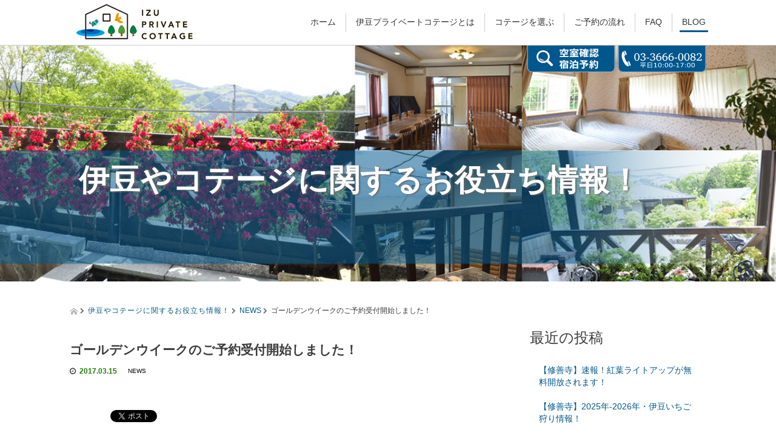

--- FILE ---
content_type: text/html; charset=UTF-8
request_url: https://www.izu-beach.com/20170315gw/
body_size: 12656
content:
<!DOCTYPE html>
<html lang="ja">
    <head><meta name="google-site-verification" content="Q86AZsBSruzzI0SxZBob9nP4xJGVC8SLV7eN1atFcik" />
        <meta charset="UTF-8">
        <meta name="viewport" content="width=device-width, initial-scale=1.0">
        <meta http-equiv="X-UA-Compatible" content="IE=edge">
        <meta name="format-detection" content="telephone=no">

        <title>ゴールデンウイークのご予約受付開始しました！伊豆プライベートコテージ</title>

        
        <link rel="profile" href="http://gmpg.org/xfn/11">
        <link rel="pingback" href="https://www.izu-beach.com/wp/xmlrpc.php">

        
<!-- All in One SEO Pack 2.2.7.6.2 by Michael Torbert of Semper Fi Web Design[389,433] -->
<meta name="description" itemprop="description" content="2017年度のゴールデンウイークのご予約受付も開始しております。 現在2連泊以上からの受付のタイプもございますので、予めご了承下さい。 大人数用棟は1泊受け可能なタイプもございますので、お気軽にお問合せ下さい♪ ＜主な日程の混雑状況　2017.3.15現在＞ 修善寺フォーレスト 5月3日：" />

<link rel="canonical" href="https://www.izu-beach.com/20170315gw/" />
<!-- /all in one seo pack -->
<link rel="alternate" type="application/rss+xml" title="伊豆プライベートコテージ &raquo; フィード" href="https://www.izu-beach.com/feed/" />
<link rel="alternate" type="application/rss+xml" title="伊豆プライベートコテージ &raquo; コメントフィード" href="https://www.izu-beach.com/comments/feed/" />
		<script type="text/javascript">
			window._wpemojiSettings = {"baseUrl":"https:\/\/s.w.org\/images\/core\/emoji\/72x72\/","ext":".png","source":{"concatemoji":"https:\/\/www.izu-beach.com\/wp\/wp-includes\/js\/wp-emoji-release.min.js?ver=4.4.33"}};
			!function(e,n,t){var a;function i(e){var t=n.createElement("canvas"),a=t.getContext&&t.getContext("2d"),i=String.fromCharCode;return!(!a||!a.fillText)&&(a.textBaseline="top",a.font="600 32px Arial","flag"===e?(a.fillText(i(55356,56806,55356,56826),0,0),3e3<t.toDataURL().length):"diversity"===e?(a.fillText(i(55356,57221),0,0),t=a.getImageData(16,16,1,1).data,a.fillText(i(55356,57221,55356,57343),0,0),(t=a.getImageData(16,16,1,1).data)[0],t[1],t[2],t[3],!0):("simple"===e?a.fillText(i(55357,56835),0,0):a.fillText(i(55356,57135),0,0),0!==a.getImageData(16,16,1,1).data[0]))}function o(e){var t=n.createElement("script");t.src=e,t.type="text/javascript",n.getElementsByTagName("head")[0].appendChild(t)}t.supports={simple:i("simple"),flag:i("flag"),unicode8:i("unicode8"),diversity:i("diversity")},t.DOMReady=!1,t.readyCallback=function(){t.DOMReady=!0},t.supports.simple&&t.supports.flag&&t.supports.unicode8&&t.supports.diversity||(a=function(){t.readyCallback()},n.addEventListener?(n.addEventListener("DOMContentLoaded",a,!1),e.addEventListener("load",a,!1)):(e.attachEvent("onload",a),n.attachEvent("onreadystatechange",function(){"complete"===n.readyState&&t.readyCallback()})),(a=t.source||{}).concatemoji?o(a.concatemoji):a.wpemoji&&a.twemoji&&(o(a.twemoji),o(a.wpemoji)))}(window,document,window._wpemojiSettings);
		</script>
		<style type="text/css">
img.wp-smiley,
img.emoji {
	display: inline !important;
	border: none !important;
	box-shadow: none !important;
	height: 1em !important;
	width: 1em !important;
	margin: 0 .07em !important;
	vertical-align: -0.1em !important;
	background: none !important;
	padding: 0 !important;
}
</style>
<link rel='stylesheet' id='mappress-css'  href='https://www.izu-beach.com/wp/wp-content/plugins/mappress-google-maps-for-wordpress/css/mappress.css?ver=2.43.4' type='text/css' media='all' />
<link rel='stylesheet' id='sb-type-std-css'  href='https://www.izu-beach.com/wp/wp-content/plugins/speech-bubble/css/sb-type-std.css?ver=4.4.33' type='text/css' media='all' />
<link rel='stylesheet' id='sb-type-fb-css'  href='https://www.izu-beach.com/wp/wp-content/plugins/speech-bubble/css/sb-type-fb.css?ver=4.4.33' type='text/css' media='all' />
<link rel='stylesheet' id='sb-type-fb-flat-css'  href='https://www.izu-beach.com/wp/wp-content/plugins/speech-bubble/css/sb-type-fb-flat.css?ver=4.4.33' type='text/css' media='all' />
<link rel='stylesheet' id='sb-type-ln-css'  href='https://www.izu-beach.com/wp/wp-content/plugins/speech-bubble/css/sb-type-ln.css?ver=4.4.33' type='text/css' media='all' />
<link rel='stylesheet' id='sb-type-ln-flat-css'  href='https://www.izu-beach.com/wp/wp-content/plugins/speech-bubble/css/sb-type-ln-flat.css?ver=4.4.33' type='text/css' media='all' />
<link rel='stylesheet' id='sb-type-pink-css'  href='https://www.izu-beach.com/wp/wp-content/plugins/speech-bubble/css/sb-type-pink.css?ver=4.4.33' type='text/css' media='all' />
<link rel='stylesheet' id='sb-type-rtail-css'  href='https://www.izu-beach.com/wp/wp-content/plugins/speech-bubble/css/sb-type-rtail.css?ver=4.4.33' type='text/css' media='all' />
<link rel='stylesheet' id='sb-type-drop-css'  href='https://www.izu-beach.com/wp/wp-content/plugins/speech-bubble/css/sb-type-drop.css?ver=4.4.33' type='text/css' media='all' />
<link rel='stylesheet' id='sb-type-think-css'  href='https://www.izu-beach.com/wp/wp-content/plugins/speech-bubble/css/sb-type-think.css?ver=4.4.33' type='text/css' media='all' />
<link rel='stylesheet' id='sb-no-br-css'  href='https://www.izu-beach.com/wp/wp-content/plugins/speech-bubble/css/sb-no-br.css?ver=4.4.33' type='text/css' media='all' />
<link rel='stylesheet' id='wc-shortcodes-style-css'  href='https://www.izu-beach.com/wp/wp-content/plugins/wc-shortcodes/includes/css/style.css?ver=1.82' type='text/css' media='all' />
<link rel='stylesheet' id='font-awesome-css'  href='//cdnjs.cloudflare.com/ajax/libs/font-awesome/4.3.0/css/font-awesome.min.css?ver=4.4.33' type='text/css' media='all' />
<link rel='stylesheet' id='wp-to-top-css'  href='https://www.izu-beach.com/wp/wp-content/plugins/wp-to-top/css/wp-to-top.css?ver=4.4.33' type='text/css' media='all' />
<style id='wp-to-top-inline-css' type='text/css'>
.wp-to-top {
		background: #00578D;
		color: #ffffff; right: 10px; 
		font-size: 30px; 
		line-height: 30px; 
		}.wp-to-top:hover {
		color: #ffffff; 
		}
</style>
<link rel='stylesheet' id='_tk-bootstrap-wp-css'  href='https://www.izu-beach.com/wp/wp-content/themes/cottage/includes/css/bootstrap-wp.css?ver=4.4.33' type='text/css' media='all' />
<link rel='stylesheet' id='_tk-bootstrap-css'  href='https://www.izu-beach.com/wp/wp-content/themes/cottage/includes/resources/bootstrap/css/bootstrap.min.css?ver=4.4.33' type='text/css' media='all' />
<link rel='stylesheet' id='_tk-font-awesome-css'  href='https://www.izu-beach.com/wp/wp-content/themes/cottage/includes/css/font-awesome.min.css?ver=4.1.0' type='text/css' media='all' />
<link rel='stylesheet' id='_tk-style-css'  href='https://www.izu-beach.com/wp/wp-content/themes/cottage/style.css?ver=4.4.33' type='text/css' media='all' />
<link rel='stylesheet' id='lightgallery-css'  href='//cdnjs.cloudflare.com/ajax/libs/lightgallery/1.2.14/css/lightgallery.min.css?ver=1.2.14' type='text/css' media='all' />
<link rel='stylesheet' id='lightslider-css'  href='//cdnjs.cloudflare.com/ajax/libs/lightslider/1.1.5/css/lightslider.min.css?ver=1.1.5' type='text/css' media='all' />
<link rel='stylesheet' id='tablepress-default-css'  href='https://www.izu-beach.com/wp/wp-content/tablepress-combined.min.css?ver=26' type='text/css' media='all' />
<link rel='stylesheet' id='wordpresscanvas-font-awesome-css'  href='https://www.izu-beach.com/wp/wp-content/plugins/wc-shortcodes/includes/css/font-awesome.css?ver=4.3.0' type='text/css' media='all' />
<script type='text/javascript' src='https://www.izu-beach.com/wp/wp-includes/js/jquery/jquery.js?ver=1.11.3'></script>
<script type='text/javascript' src='https://www.izu-beach.com/wp/wp-includes/js/jquery/jquery-migrate.min.js?ver=1.2.1'></script>
<script type='text/javascript' src='https://www.izu-beach.com/wp/wp-content/themes/cottage/includes/resources/bootstrap/js/bootstrap.min.js?ver=4.4.33'></script>
<script type='text/javascript' src='https://www.izu-beach.com/wp/wp-content/themes/cottage/includes/js/bootstrap-wp.js?ver=4.4.33'></script>
<link rel='https://api.w.org/' href='https://www.izu-beach.com/wp-json/' />
<link rel='prev' title='伊豆/修善寺～2017年桜たより～' href='https://www.izu-beach.com/izu-shuzenji-sakura-2017/' />
<link rel='next' title='伊豆・下田特有のお祭り「風の花祭り」' href='https://www.izu-beach.com/izu-shimoda-festival/' />
<link rel='shortlink' href='https://www.izu-beach.com/?p=7064' />
<link rel="alternate" type="application/json+oembed" href="https://www.izu-beach.com/wp-json/oembed/1.0/embed?url=https%3A%2F%2Fwww.izu-beach.com%2F20170315gw%2F" />
<link rel="alternate" type="text/xml+oembed" href="https://www.izu-beach.com/wp-json/oembed/1.0/embed?url=https%3A%2F%2Fwww.izu-beach.com%2F20170315gw%2F&#038;format=xml" />
<!-- Google Tag Manager -->
<script>(function(w,d,s,l,i){w[l]=w[l]||[];w[l].push({'gtm.start':
new Date().getTime(),event:'gtm.js'});var f=d.getElementsByTagName(s)[0],
j=d.createElement(s),dl=l!='dataLayer'?'&l='+l:'';j.async=true;j.src=
'https://www.googletagmanager.com/gtm.js?id='+i+dl;f.parentNode.insertBefore(j,f);
})(window,document,'script','dataLayer','GTM-MFQ6ZT2');</script>
<!-- End Google Tag Manager -->
		    <script type="text/javascript">var ajaxurl = 'https://www.izu-beach.com/wp/wp-admin/admin-ajax.php';</script>
    
<!-- BEGIN: WP Social Bookmarking Light HEAD -->


<script>
    (function (d, s, id) {
        var js, fjs = d.getElementsByTagName(s)[0];
        if (d.getElementById(id)) return;
        js = d.createElement(s);
        js.id = id;
        js.src = "//connect.facebook.net/en_US/sdk.js#xfbml=1&version=v2.7";
        fjs.parentNode.insertBefore(js, fjs);
    }(document, 'script', 'facebook-jssdk'));
</script>

<style type="text/css">
    .wp_social_bookmarking_light{
    border: 0 !important;
    padding: 10px 0 20px 0 !important;
    margin: 0 !important;
}
.wp_social_bookmarking_light div{
    float: left !important;
    border: 0 !important;
    padding: 0 !important;
    margin: 0 5px 0px 0 !important;
    min-height: 30px !important;
    line-height: 18px !important;
    text-indent: 0 !important;
}
.wp_social_bookmarking_light img{
    border: 0 !important;
    padding: 0;
    margin: 0;
    vertical-align: top !important;
}
.wp_social_bookmarking_light_clear{
    clear: both !important;
}
#fb-root{
    display: none;
}
.wsbl_twitter{
    width: 100px;
}
.wsbl_facebook_like iframe{
    max-width: none !important;
}
.wsbl_pinterest a{
    border: 0px !important;
}
</style>
<!-- END: WP Social Bookmarking Light HEAD -->
<style type="text/css">.broken_link, a.broken_link {
	text-decoration: line-through;
}</style>        <script defer src="https://maps.googleapis.com/maps/api/js?key=AIzaSyD93H4Bvnuu1tjCjKrNs1ICKmj3glEmYc8&callback=initMap" type="text/javascript"></script>
        <script type="text/javascript" src="https://www.izu-beach.com/wp/wp-content/themes/cottage/parallax.js"></script>
        <script type="text/javascript" src="https://www.izu-beach.com/wp/wp-content/themes/cottage/js/jquery.elevatezoom.js"></script>
        <script type="text/javascript" src="https://www.izu-beach.com/wp/wp-content/themes/cottage/js/jscript.js"></script>
                            
        <script type="text/javascript">
            jQuery(function () {
                jQuery('.zoom').elevateZoom({
                    zoomType         : 'inner',
                    zoomWindowFadeIn : 500,
                    zoomWindowFadeOut: 500,
                    easing           : true
                });
            });
        </script>

        <script type="text/javascript" src="https://www.izu-beach.com/wp/wp-content/themes/cottage/js/syncertel.js"></script>

        <link rel="stylesheet" media="screen and (max-width:641px)" href="https://www.izu-beach.com/wp/wp-content/themes/cottage/responsive.css?ver=?ver=1.2">
        <link rel="stylesheet" href="//maxcdn.bootstrapcdn.com/font-awesome/4.5.0/css/font-awesome.min.css">
        <link rel="stylesheet" href="https://www.izu-beach.com/wp/wp-content/themes/cottage/amore.css" type="text/css" />
        <link rel="stylesheet" href="https://www.izu-beach.com/wp/wp-content/themes/cottage/comment-style.css" type="text/css" />
        <link rel="stylesheet" href="https://www.izu-beach.com/wp/wp-content/themes/cottage/utilities.css" type="text/css" />
        <link rel="stylesheet" href="https://www.izu-beach.com/wp/wp-content/themes/cottage/custom.css" type="text/css" />

                <style type="text/css">
            .site-navigation
{
    position: fixed;
}

.wp-icon a:before
{
    display: inline-block;
    font: normal normal normal 14px/1 FontAwesome;
    font-size: inherit;
    text-rendering: auto;
    -webkit-font-smoothing: antialiased;
    -moz-osx-font-smoothing: grayscale;
    transform: translate(0, 0)
}

.main-content,
.amore-inner-container
{
    font-size: 14px;
}

a
{
    color: #00578D;
}

a:hover
{
    color: #3B3B3B;
}

.fg-primary
{
    color: #0095F2 !important;
}

.fg-secondary
{
    color: #3B3B3B !important;
}

.bg-primary
{
    background-color: #0095F2 !important;
}

.bg-secondary
{
    background-color: #3B3B3B !important;
}

.navbar-default .navbar-toggle .icon-bar
{
    background-color: #00578D;
}

#sub-menu > li > a
{
    color: #00578D !important;
}

#sub-menu > li > a:hover
{
    color: #3B3B3B !important;
}

#global_menu ul ul li a
{
    background: #0095F2;
}

#global_menu ul ul li a:hover
{
    background: #3B3B3B;
}

#previous_next_post a:hover
{
    background: #3B3B3B;
}

.dropdown-menu .menu-item:hover *
{
    background: #0095F2 !important;
}

.up-arrow:hover
{
    background-color: #0095F2 !important;
}

.menu-item:hover *:not(.dropdown-menu *)
{
    color: #00578D !important;
}

.menu-item a:hover
{
    color: #00578D !important;
}

.button a, .pager li > a, .pager li > span
{
    background-color: #3B3B3B;
}

.button a:hover, .pager li > a:hover
{
    background-color: #0095F2;
}

.button-green a
{
    background-color: #0095F2;
}

.button-green a:hover
{
    background-color: #00578D;
}

body,
.article
{
color: #3B3B3B;
}

body.home
{
color: #333333;
}

.first-h1
{
color: #FFFFFF;
text-shadow: 1px 2px 2px #000000 !important;
}

.second-body, .second-body
{
color: #F70515;
}

.top-headline.cottage_1_headline
{
color: #333333;
text-shadow: 0px 0px 0px #666666;
}

.top-headline.cottage_2_headline
{
color: #FFFFFF;
text-shadow: 0px 0px 0px #666666;
}

.top-headline.cottage_3_headline
{
color: #333333;
text-shadow: 0px 0px 0px #666666;
}

.top-headline.event_headline
{
color: #333333;
text-shadow: 0px 0px 0px #666666;
}

.top-headline.extra_headline
{
color: #333333;
text-shadow: 0px 0px 0px #666666;
}

.top-headline2.others_headline2
{
color: #333333;
text-shadow: 0px 0px 0px #666666;
}

.top-headline2.news_headline2
{
color: #333333;
text-shadow: 0px 0px 0px #FFFFFF;
}

.top-headline
{
color: #FFFFFF;
text-shadow: 2px 1px 3px #666666;
}

.headline-wave-dark::before,
.headline-wave-dark::after,
.headline-wave-dark span::before,
.headline-wave-dark span::after
{
border-color: #0095F2;
}

.social-icon,
.social-icon:hover,
.scrolltotop,
.footer-brand,
body.home .cottage-2-section,
body.home .button a
{
    background-color: #00578D;
}

body.home .cottage-2-section .button a
{
    background-color: #fff;
    color: #00578D;
}

body.home .cottage-2-section .square-banner .cover h3
{
    text-shadow: #00578D 3px 0px 0px, #00578D 2.83487px 0.981584px 0px, #00578D 2.35766px 1.85511px 0px, #00578D 1.62091px 2.52441px 0px, #00578D 0.705713px 2.91581px 0px, #00578D -0.287171px 2.98622px 0px, #00578D -1.24844px 2.72789px 0px, #00578D -2.07227px 2.16926px 0px, #00578D -2.66798px 1.37182px 0px, #00578D -2.96998px 0.42336px 0px, #00578D -2.94502px -0.571704px 0px, #00578D -2.59586px -1.50383px 0px, #00578D -1.96093px -2.27041px 0px, #00578D -1.11013px -2.78704px 0px, #00578D -0.137119px -2.99686px 0px, #00578D 0.850987px -2.87677px 0px, #00578D 1.74541px -2.43999px 0px, #00578D 2.44769px -1.73459px 0px, #00578D 2.88051px -0.838246px 0px;
    color: #fff;
}

body.home .blog-list-detail a
{
    border-color: #00578D;
}
                        p
            {
                word-wrap: break-word;
            }

            
            
            
            
            
                    </style>

    </head>

    <body class="single single-post postid-7064 single-format-standard wc-shortcodes-font-awesome-enabled group-blog">
        
        <div id="verytop"></div>

        
<nav id="header" class="site-navigation">
        <div class="container">
        <div class="row">
            <div class="site-navigation-inner col-xs-120 no-padding" style="padding: 0;">
                <div class="navbar navbar-default">
                    <div class="navbar-header">
                        <button type="button" class="navbar-toggle" data-toggle="collapse"
                                data-target=".navbar-collapse" style="z-index: 3000;">
                            <span class="sr-only">Toggle navigation</span>
                            <span class="icon-bar"></span>
                            <span class="icon-bar"></span>
                            <span class="icon-bar"></span>
                        </button>

                        <div id="logo-area">
                            <div id='logo_image'>
<h1 id="logo" style="top:6px; left:8px;"><a href=" https://www.izu-beach.com/" title="伊豆プライベートコテージ" data-label="伊豆プライベートコテージ"><img src="https://www.izu-beach.com/wp/wp-content/uploads/tcd-w/logo.png?1765399332" alt="伊豆プライベートコテージ" title="伊豆プライベートコテージ" /></a></h1>
</div>

                                                    </div>

                                            </div>

                    <!-- The WordPress Menu goes here -->
                    <div class="pull-right right-menu">
                                                                                    <div class="collapse navbar-collapse navbar-main"><ul id="main-menu" class="nav navbar-nav"><li id="menu-item-7" class="menu-item menu-item-type-post_type menu-item-object-page menu-item-7"><a title="ホーム" href="https://www.izu-beach.com/">ホーム</a></li>
<li id="menu-item-4668" class="menu-item menu-item-type-post_type menu-item-object-page menu-item-4668"><a title="伊豆プライベートコテージとは" href="https://www.izu-beach.com/about/">伊豆プライベートコテージとは</a></li>
<li id="menu-item-3279" class="menu-item menu-item-type-post_type menu-item-object-page menu-item-has-children menu-item-3279 dropdown"><a title="コテージを選ぶ" href="https://www.izu-beach.com/cottage-list/" data-toggle="dropdown" class="dropdown-toggle disabled" aria-haspopup="true">コテージを選ぶ <span class="caret"></span></a>
<ul role="menu" class=" dropdown-menu">
	<li id="menu-item-4674" class="menu-item menu-item-type-post_type menu-item-object-page menu-item-4674"><a title="修善寺フォーレスト" href="https://www.izu-beach.com/forest/">修善寺フォーレスト</a></li>
	<li id="menu-item-4675" class="menu-item menu-item-type-post_type menu-item-object-page menu-item-4675"><a title="入田浜山荘" href="https://www.izu-beach.com/iritahama/">入田浜山荘</a></li>
	<li id="menu-item-4676" class="menu-item menu-item-type-post_type menu-item-object-page menu-item-4676"><a title="伊豆ビーチクラブ" href="https://www.izu-beach.com/beachclub/">伊豆ビーチクラブ</a></li>
</ul>
</li>
<li id="menu-item-4669" class="menu-item menu-item-type-post_type menu-item-object-page menu-item-has-children menu-item-4669 dropdown"><a title="ご予約の流れ" href="https://www.izu-beach.com/flow/" data-toggle="dropdown" class="dropdown-toggle disabled" aria-haspopup="true">ご予約の流れ <span class="caret"></span></a>
<ul role="menu" class=" dropdown-menu">
	<li id="menu-item-6819" class="menu-item menu-item-type-post_type menu-item-object-page menu-item-6819"><a title="ご利用案内" href="https://www.izu-beach.com/guide/">ご利用案内</a></li>
</ul>
</li>
<li id="menu-item-4670" class="menu-item menu-item-type-post_type menu-item-object-page menu-item-4670"><a title="FAQ" href="https://www.izu-beach.com/faq/">FAQ</a></li>
<li id="menu-item-19" class="menu-item menu-item-type-post_type menu-item-object-page current_page_parent menu-item-19"><a title="BLOG" href="https://www.izu-beach.com/blog/">BLOG</a></li>
</ul></div>                                                                                                        </div>

                </div><!-- .navbar -->

<div class="site-navigation-contact hidden-xs">
                                            <a href="https://www.izu-beach.com/postmail/postmail/postmail.html"><img src="https://www.izu-beach.com/wp/wp-content/themes/cottage/images/yoyaku01.png" alt="空室・料金確認"></a>
                                        <a href="tel:03-3666-0082"><img src="https://www.izu-beach.com/wp/wp-content/themes/cottage/images/tel01.png" alt="03-3666-0082 (平日10:00〜17:00)"></a>
                </div>
            </div>
        </div>
    </div><!-- .container -->
</nav><!-- .site-navigation -->

        <div class="main-content">
                                        <div class="amore-divider romaji" data-parallax="scroll" data-image-src="https://www.izu-beach.com/wp/wp-content/uploads/tcd-w/754f568ae1883e0e5f861ed57e76bc7a.jpg">
                    <div class="container">
                        <div class="row">
                            <div class="col-xs-120">
                                <h2 class="top-headline" style="margin-top: 50px; margin-bottom: -20px;">
                                    伊豆やコテージに関するお役立ち情報！                                </h2>
                            </div>
                        </div>
                    </div>
                </div>
            
<div class="container amore-inner-container" style="margin-bottom: 170px;">
    <div class="row">

        <div class="col-sm-80 no-left-padding">
            
                
<article id="post-7064" class="post-7064 post type-post status-publish format-standard hentry category-news">
    <header class="breadcrumb">
                            <a href="https://www.izu-beach.com/">
            <span>
                <img src="https://www.izu-beach.com/wp/wp-content/themes/cottage/images/home.png" class="breadcrumb-home">
            </span>
        </a>
                    <span class="fa fa-chevron-right text-muted" style="font-size: 10px;">&nbsp;</span>
            <span class="romaji"><a href="https://www.izu-beach.com/blog/">伊豆やコテージに関するお役立ち情報！</a></span>                    <span class="fa fa-chevron-right text-muted" style="font-size: 10px;">&nbsp;</span>
            <span><a href="https://www.izu-beach.com/category/news/">NEWS</a></span>                    <span class="fa fa-chevron-right text-muted" style="font-size: 10px;">&nbsp;</span>
            <span>ゴールデンウイークのご予約受付開始しました！</span>
                
        <h3 class="page-title mt40 mb10">ゴールデンウイークのご予約受付開始しました！</h3>

        <div class="entry-meta mb45">
            <span class='fa fa-clock-o'></span>
            <span class='timestamp'>&nbsp;2017.03.15</span>
            <span class="categories-wrap"><a href="https://www.izu-beach.com/category/news/" rel="category tag">NEWS</a></span>
        </div><!-- .entry-meta -->
    </header><!-- .entry-header -->

    <div class="entry-content">

                    <div class="entry-content-thumbnail">
                                            </div>
        
        <div class='wp_social_bookmarking_light'>
            <div class="wsbl_facebook_like"><div id="fb-root"></div><div class="fb-like" data-href="https://www.izu-beach.com/20170315gw/" data-layout="button_count" data-action="like" data-width="100" data-share="true" data-show_faces="false" ></div></div>
            <div class="wsbl_google_plus_one"><g:plusone size="medium" annotation="none" href="https://www.izu-beach.com/20170315gw/" ></g:plusone></div>
            <div class="wsbl_hatena_button"><a href="//b.hatena.ne.jp/entry/https://www.izu-beach.com/20170315gw/" class="hatena-bookmark-button" data-hatena-bookmark-title="ゴールデンウイークのご予約受付開始しました！" data-hatena-bookmark-layout="simple-balloon" title="このエントリーをはてなブックマークに追加"> <img src="//b.hatena.ne.jp/images/entry-button/button-only@2x.png" alt="このエントリーをはてなブックマークに追加" width="20" height="20" style="border: none;" /></a><script type="text/javascript" src="//b.hatena.ne.jp/js/bookmark_button.js" charset="utf-8" async="async"></script></div>
            <div class="wsbl_twitter"><a href="https://twitter.com/share" class="twitter-share-button" data-url="https://www.izu-beach.com/20170315gw/" data-text="ゴールデンウイークのご予約受付開始しました！">Tweet</a></div>
    </div>
<br class='wp_social_bookmarking_light_clear' />
<p>2017年度のゴールデンウイークのご予約受付も開始しております。</p>
<p>現在2連泊以上からの受付のタイプもございますので、予めご了承下さい。</p>
<p>大人数用棟は1泊受け可能なタイプもございますので、お気軽にお問合せ下さい♪</p>
<p>＜主な日程の混雑状況　2017.3.15現在＞</p>
<p><strong>修善寺フォーレスト</strong></p>
<p>5月3日：露天風呂付3-4名用・10-20名用大型棟は満室、露天風呂付2-5名用は残り1、その他は残り2以上。（少人数タイプは2連泊以上からの受付となっております）</p>
<p>5月4日：露天風呂付3-4名用は満室、露天風呂付2-5名用・露天風呂付2名用は残り1、その他は残り2以上。（少人数タイプは2連泊以上からの受付となっております）</p>
<p>&nbsp;</p>
<p><strong>入田浜山荘</strong></p>
<p>5月3日：露天風呂付大型棟25-35名用は残り1、その他もお問合せが多くなっております。</p>
<p>5月4日：露天風呂付大型棟25-35名用は残り1、その他もお問合せが多くなっております。</p>
<p>&nbsp;</p>
<p><strong>伊豆ビーチクラブ</strong></p>
<p>5月3日：現在、5月3～5日は2連泊以上からの受付となっております。</p>
<p>5月4日：現在、5月3～5日は2連泊以上からの受付となっております。</p>
<p>&nbsp;</p>
<p>その他、ご不明点がございましたらお気軽にお問合せ下さい。</p>
<p>&nbsp;</p>
<div class='wp_social_bookmarking_light'>
            <div class="wsbl_facebook_like"><div id="fb-root"></div><div class="fb-like" data-href="https://www.izu-beach.com/20170315gw/" data-layout="button_count" data-action="like" data-width="100" data-share="true" data-show_faces="false" ></div></div>
            <div class="wsbl_google_plus_one"><g:plusone size="medium" annotation="none" href="https://www.izu-beach.com/20170315gw/" ></g:plusone></div>
            <div class="wsbl_hatena_button"><a href="//b.hatena.ne.jp/entry/https://www.izu-beach.com/20170315gw/" class="hatena-bookmark-button" data-hatena-bookmark-title="ゴールデンウイークのご予約受付開始しました！" data-hatena-bookmark-layout="simple-balloon" title="このエントリーをはてなブックマークに追加"> <img src="//b.hatena.ne.jp/images/entry-button/button-only@2x.png" alt="このエントリーをはてなブックマークに追加" width="20" height="20" style="border: none;" /></a><script type="text/javascript" src="//b.hatena.ne.jp/js/bookmark_button.js" charset="utf-8" async="async"></script></div>
            <div class="wsbl_twitter"><a href="https://twitter.com/share" class="twitter-share-button" data-url="https://www.izu-beach.com/20170315gw/" data-text="ゴールデンウイークのご予約受付開始しました！">Tweet</a></div>
    </div>
<br class='wp_social_bookmarking_light_clear' />
        
        
        <!-- comments -->
                                    



    <div id="comments">

        
    <div class="comment_closed" id="respond">
        Comment are closed.    </div>


    </div><!-- #comment end -->

                                        <hr>
                            <!-- /comments -->

    </div><!-- .entry-content -->

        
    <footer class="entry-meta">

        <div class="row">
            <div class="col-xs-60 text-right">
                                                        <a style="text-decoration:none" href="https://www.izu-beach.com/izu-shimoda-festival/">
                        <span style="font-size:24px; padding-right: 10px;" class="text-muted fa fa-chevron-left"></span>
                        <div class="thumb hidden-xs" style="width: 120px; height: 120px;">
                                                            <img width="120" height="120" src="https://www.izu-beach.com/wp/wp-content/uploads/windflowerfestival-01-120x120.jpg" class="attachment-size3 size-size3 wp-post-image" alt="windflowerfestival-01" srcset="https://www.izu-beach.com/wp/wp-content/uploads/windflowerfestival-01-150x150.jpg 150w, https://www.izu-beach.com/wp/wp-content/uploads/windflowerfestival-01-120x120.jpg 120w, https://www.izu-beach.com/wp/wp-content/uploads/windflowerfestival-01-76x76.jpg 76w" sizes="(max-width: 120px) 100vw, 120px" />                                                    </div>
                    </a>
                            </div>
            <div class="col-xs-60 text-left">
                                                        <a style="text-decoration:none" href="https://www.izu-beach.com/izu-shuzenji-sakura-2017/">
                        <div class="thumb hidden-xs" style="width: 120px; height: 120px;">
                                                            <img width="120" height="120" src="https://www.izu-beach.com/wp/wp-content/uploads/shuzenji-sakura04-120x120.jpg" class="attachment-size3 size-size3 wp-post-image" alt="shuzenji-sakura04" srcset="https://www.izu-beach.com/wp/wp-content/uploads/shuzenji-sakura04-150x150.jpg 150w, https://www.izu-beach.com/wp/wp-content/uploads/shuzenji-sakura04-120x120.jpg 120w, https://www.izu-beach.com/wp/wp-content/uploads/shuzenji-sakura04-76x76.jpg 76w" sizes="(max-width: 120px) 100vw, 120px" />                                                    </div>
                        <span style="font-size: 24px; padding-left: 10px;" class="text-muted fa fa-chevron-right"></span>
                    </a>
                            </div>
        </div>

        <div class="row hidden-xs">
            <!-- single post banner -->
                        <!-- /single post banner -->
        </div>

    </footer><!-- .entry-meta -->
</article><!-- #post-## -->

                
            
            <br class="hidden-xs" />
            <hr />

            <div class="hidden-xs">
                <div class="row">
                                            <div class="col-xs-60">
                            <div class="row">
                                <a style="color:inherit; text-decoration: none" href="https://www.izu-beach.com/20170315gw/">
                                    
    <article id="post-7064" class="post-7064 post type-post status-publish format-standard hentry category-news">
        <div class="col-xs-45" style="padding-right: 0;">
            
                            <div class="thumb">
                    <img src="https://www.izu-beach.com/wp/wp-content/themes/cottage/img/common/no_image1.gif" alt="" title="" />
                </div>
                    </div>
        <div class="col-xs-75">
            <span class="fa fa-clock-o"></span>
            <span class="timestamp romaji">&nbsp;2017.03.15</span>　
                        <b style="display: block; margin-bottom: 10px; margin-top: 10px">ゴールデンウイークのご予約受付開始しました！</b>
        </div>
    </article><!-- #post-## -->
                                </a>
                            </div>
                        </div>
                                                                                    </div>
            </div>
        </div>

        <div class="col-sm-35 col-sm-offset-5 no-right-padding" style="margin-top: 40px;">
            
<div class="sidebar-padder">

                                            		<div class="side_widget clearfix widget_recent_entries" id="recent-posts-2">
		<h3 class="side_headline">最近の投稿</h3>
		<ul>
					<li>
				<a href="https://www.izu-beach.com/izu-illumination-free-release/">【修善寺】速報！紅葉ライトアップが無料開放されます！</a>
						</li>
					<li>
				<a href="https://www.izu-beach.com/izu-strawberry-2025/">【修善寺】2025年-2026年・伊豆いちご狩り情報！</a>
						</li>
					<li>
				<a href="https://www.izu-beach.com/mandarinorange-picking-izu/">【修善寺】冬と言えばみかん！みかん狩りと食べ放題を堪能しよう！</a>
						</li>
					<li>
				<a href="https://www.izu-beach.com/2025-illumi-japans-first/">【修善寺】日本初！体験型イルミネーションへ行こう！！</a>
						</li>
					<li>
				<a href="https://www.izu-beach.com/2025-autumn-leaves-izu/">【修善寺】2025年は、紅葉狩りと温泉の良いとこ取りをしよう！</a>
						</li>
				</ul>
		</div>
		<div class="side_widget clearfix widget_categories" id="categories-2">
<h3 class="side_headline">カテゴリー</h3>
		<ul>
	<li class="cat-item cat-item-4"><a href="https://www.izu-beach.com/category/news/" >NEWS</a>
</li>
	<li class="cat-item cat-item-3"><a href="https://www.izu-beach.com/category/event/" >イベント</a>
<ul class='children'>
	<li class="cat-item cat-item-17"><a href="https://www.izu-beach.com/category/event/forest-event/" >修善寺フォーレスト</a>
</li>
	<li class="cat-item cat-item-18"><a href="https://www.izu-beach.com/category/event/iritamaha-event/" >入田浜山荘</a>
</li>
	<li class="cat-item cat-item-19"><a href="https://www.izu-beach.com/category/event/beachclub-event/" >伊豆ビーチクラブ</a>
</li>
</ul>
</li>
	<li class="cat-item cat-item-24"><a href="https://www.izu-beach.com/category/sighteseeing-syuzenji/" >修善寺・観光</a>
<ul class='children'>
	<li class="cat-item cat-item-41"><a href="https://www.izu-beach.com/category/sighteseeing-syuzenji/leisure-syuzenji/" >遊ぶ</a>
</li>
	<li class="cat-item cat-item-32"><a href="https://www.izu-beach.com/category/sighteseeing-syuzenji/food-syuzenji/" >食べる</a>
</li>
	<li class="cat-item cat-item-36"><a href="https://www.izu-beach.com/category/sighteseeing-syuzenji/nature-syuzenji/" >自然</a>
</li>
	<li class="cat-item cat-item-38"><a href="https://www.izu-beach.com/category/sighteseeing-syuzenji/sports-syuzenji/" >スポーツ</a>
</li>
	<li class="cat-item cat-item-35"><a href="https://www.izu-beach.com/category/sighteseeing-syuzenji/experience-syuzenji/" >体験・見る</a>
</li>
	<li class="cat-item cat-item-39"><a href="https://www.izu-beach.com/category/sighteseeing-syuzenji/other-syuzenji/" >その他</a>
</li>
</ul>
</li>
	<li class="cat-item cat-item-23"><a href="https://www.izu-beach.com/category/sightseeing-shimoda/" >下田・観光</a>
<ul class='children'>
	<li class="cat-item cat-item-40"><a href="https://www.izu-beach.com/category/sightseeing-shimoda/leisure/" >遊ぶ</a>
</li>
	<li class="cat-item cat-item-29"><a href="https://www.izu-beach.com/category/sightseeing-shimoda/food/" >食べる</a>
</li>
	<li class="cat-item cat-item-30"><a href="https://www.izu-beach.com/category/sightseeing-shimoda/nature/" >自然</a>
</li>
	<li class="cat-item cat-item-28"><a href="https://www.izu-beach.com/category/sightseeing-shimoda/sports/" >スポーツ</a>
</li>
	<li class="cat-item cat-item-27"><a href="https://www.izu-beach.com/category/sightseeing-shimoda/experience/" >体験・見る</a>
</li>
	<li class="cat-item cat-item-31"><a href="https://www.izu-beach.com/category/sightseeing-shimoda/other/" >その他</a>
</li>
</ul>
</li>
	<li class="cat-item cat-item-44"><a href="https://www.izu-beach.com/category/izu/" >伊豆のこと</a>
</li>
	<li class="cat-item cat-item-42"><a href="https://www.izu-beach.com/category/cottage/" >コテージお役立ち！</a>
</li>
	<li class="cat-item cat-item-47"><a href="https://www.izu-beach.com/category/souvenir/" >お土産</a>
</li>
	<li class="cat-item cat-item-43"><a href="https://www.izu-beach.com/category/recipe/" >レシピ集</a>
</li>
	<li class="cat-item cat-item-46"><a href="https://www.izu-beach.com/category/daily/" >日々のこと</a>
</li>
	<li class="cat-item cat-item-45"><a href="https://www.izu-beach.com/category/customers/" >お客様の話</a>
</li>
	<li class="cat-item cat-item-1"><a href="https://www.izu-beach.com/category/%e6%9c%aa%e5%88%86%e9%a1%9e/" >未分類</a>
</li>
		</ul>
</div>
<div class="side_widget clearfix widget_search" id="search-2">
<form role="search" method="get" class="search-form" action="https://www.izu-beach.com/">
    <label>
        <div class="input-group">
            <input type="search" class="search-field form-control"
                   placeholder="Search &hellip;"
                   value="" name="s"
                   title="Search for:">
            <span class="input-group-btn">
                <button class="btn btn-default" type="submit">
                    <span class="fa fa-search"></span>
                </button>
            </span>
        </div><!-- /input-group -->
    </label>
    <input type="submit" style="display: none;" value="Search">
</form>
</div>
<div class="side_widget clearfix widget_text" id="text-2">
<h3 class="side_headline">周辺情報はこちらからも！</h3>
			<div class="textwidget"><a class="twitter-timeline" data-lang="ja" data-width="250" data-height="400" href="https://twitter.com/Izu_cottage">Tweets by Izu_cottage</a> <script async src="//platform.twitter.com/widgets.js" charset="utf-8"></script></div>
		</div>
                        
</div><!-- close .sidebar-padder -->
        </div>

    </div>
</div>


        
<div class="footer-cta visible-xs hidden-landscape">
    <div class="container">
        <div class="row">
            <div class="col-xs-60 text-center">
                                    <a href="http://icu.newlon.jp/ICU/CottageReservation?sn=903"><img src="https://www.izu-beach.com/wp/wp-content/themes/cottage/images/yoyaku02.png" alt="空室確認 宿泊予約"></a>
                            </div>
            <div class="col-xs-60 text-center">
                <a href="tel:03-3666-0082"><img src="https://www.izu-beach.com/wp/wp-content/themes/cottage/images/tel02.png" alt="03-3666-0082 (平日10:00〜18:00)"></a>
            </div>
        </div>
    </div>
</div>


        <div class="footer-bar">
            <div class="container" style="padding-bottom: 10px; padding-top: 10px;">
                <div class="row hidden-xs">
                    <div class="col-xs-60 col-xs-offset-30 text-center">
                                            </div>
                    <div class="col-xs-30 text-right">
                                                                                            </div>
                </div>

                <div class="row visible-xs">
                    <div class="col-xs-120 text-center" style="margin-top: 10px">
                                            </div>
                    <div class="col-xs-120 text-center" style="margin-top: 10px; margin-bottom: 10px;">
                                                                                            </div>
                </div>
            </div>
        </div>

        
        
        <div class="footer-brand hidden-xs">
            <div class="container amore-section" style="padding: 60px 0 50px;">
                <div class="row" style="color: white; width: 740px; margin: 0 auto;">
                    <div class="col-xs-120 text-center romaji"><div id="footer_logo_area" style="top:0px; left:0px;">
<h3 id="footer_logo">
<a href="https://www.izu-beach.com/" title="伊豆プライベートコテージ"><img src="https://www.izu-beach.com/wp/wp-content/uploads/tcd-w/footer-image.png" alt="伊豆プライベートコテージ" title="伊豆プライベートコテージ" /></a>
</h3>
</div>
</div>
                </div>
                                <div class="row" style="color: white; width: 0px; margin: 0 auto;">

                                                                                                </div>
            </div>
            <div class="scrolltotop">
                <a href="#verytop" class="up-arrow">TOP</a>
            </div>
        </div>

        <div id="footer-copr" style="font-size:12px;">
            <div class="container" style="padding-bottom: 0; padding: 20px; color: white;">
                <div class="row">
                    <div class="col-sm-60 text-left hidden-xs">
                                                                            <span class="footer-address">静岡県伊豆市下白岩1451-9</span>
                                                                            <span class="footer-address_2">静岡県下田市吉佐美2165</span>
                                                                            <span class="footer-address_3">静岡県下田市吉佐美2165</span>
                                                                    </div>
                    <div class="col-sm-60 text-right hidden-xs romaji">
                        <span class="copyright">Copyright &copy;&nbsp;                             <a href="https://www.izu-beach.com/">伊豆プライベートコテージ</a> All Rights Reserved.
                        </span>
                    </div>
                    <div class="col-sm-60 text-center visible-xs romaji">
                        <span class="copyright">
                            Copyright &copy;&nbsp;                             <a href="https://www.izu-beach.com/">伊豆プライベートコテージ</a> All Rights Reserved.
                        </span>
                    </div>
                </div>
            </div>
        </div>

        <!-- Google Tag Manager (noscript) -->
<noscript><iframe src="https://www.googletagmanager.com/ns.html?id=GTM-MFQ6ZT2"
height="0" width="0" style="display:none;visibility:hidden"></iframe></noscript>
<!-- End Google Tag Manager (noscript) -->
		<a href="#" class="wp-to-top hvr-wobble-vertical hvr-glow">
	<i class="fa fa-angle-up"></i>
</a>
<!-- / wp-to-top -->
<!-- BEGIN: WP Social Bookmarking Light FOOTER -->
    <script>!function(d,s,id){var js,fjs=d.getElementsByTagName(s)[0],p=/^http:/.test(d.location)?'http':'https';if(!d.getElementById(id)){js=d.createElement(s);js.id=id;js.src=p+'://platform.twitter.com/widgets.js';fjs.parentNode.insertBefore(js,fjs);}}(document, 'script', 'twitter-wjs');</script>

    <script src="https://apis.google.com/js/platform.js" async defer>
        {lang: "ja"}
    </script>

<!-- END: WP Social Bookmarking Light FOOTER -->
<script type='text/javascript' src='https://www.izu-beach.com/wp/wp-includes/js/masonry.min.js?ver=3.1.2'></script>
<script type='text/javascript' src='https://www.izu-beach.com/wp/wp-includes/js/jquery/jquery.masonry.min.js?ver=3.1.2'></script>
<script type='text/javascript'>
/* <![CDATA[ */
var WCShortcodes = {"ajaxurl":"https:\/\/www.izu-beach.com\/wp\/wp-admin\/admin-ajax.php"};
/* ]]> */
</script>
<script type='text/javascript' src='https://www.izu-beach.com/wp/wp-content/plugins/wc-shortcodes/includes/js/rsvp.js?ver=1.82'></script>
<script type='text/javascript' src='https://www.izu-beach.com/wp/wp-content/themes/cottage/includes/js/skip-link-focus-fix.js?ver=20130115'></script>
<script type='text/javascript' src='//cdnjs.cloudflare.com/ajax/libs/lightgallery/1.2.14/js/lightgallery.min.js?ver=1.2.14'></script>
<script type='text/javascript' src='//cdnjs.cloudflare.com/ajax/libs/lightslider/1.1.5/js/lightslider.min.js?ver=1.0.0'></script>
<script type='text/javascript' src='https://www.izu-beach.com/wp/wp-content/themes/cottage/js/custom.js?ver=1.0.0'></script>
<script type='text/javascript' src='https://www.izu-beach.com/wp/wp-includes/js/wp-embed.min.js?ver=4.4.33'></script>
<script type='text/javascript' src='https://www.izu-beach.com/wp/wp-includes/js/comment-reply.min.js?ver=4.4.33'></script>
<script type='text/javascript'>
/* <![CDATA[ */
var wpToTopVars = {"scrollDuration":"0"};
/* ]]> */
</script>
<script type='text/javascript' src='https://www.izu-beach.com/wp/wp-content/plugins/wp-to-top/js/wp-to-top.js?ver=4.4.33'></script>

        <script type="text/javascript">
            var resizeTimer;
            var cat = null;

            function fixStuff() {
                jQuery('.heightaswidth').each(function () {
                    jQuery(this).css('height', jQuery(this).outerWidth());
                })
            }

            function page_ajax_get() {
                var page    = jQuery('.paged').last().attr('data-paged') || 2;
                var ajaxurl = 'https://www.izu-beach.com/wp/wp-admin/admin-ajax.php';

                jQuery.ajax({
                    type   : 'POST',
                    url    : ajaxurl,
                    data   : {'action': 'load-filter', cat: cat, paged: page},
                    success: function (response) {
                        if (response.length > 100) {
                            var id = page - 1;
                            id.toString();
                            jQuery('#infiniscroll').html(jQuery('#infiniscroll').html() + response);
                        } else {
                            jQuery('#pagerlink').html('最終ページ');
                            jQuery('#pagerbutton').attr('disabled', 'disabled');
                        }
                    }
                })
            }

            function getLocationFromAddress(address) {
                var $deferred = jQuery.Deferred();
                var geocoder;

                geocoder = new google.maps.Geocoder();

                geocoder.geocode(
                    {
                        address: address
                    },
                    function (results, status) {
                        if (status === google.maps.GeocoderStatus.OK) {
                            var location = results[0].geometry.location;

                            $deferred.resolve(location);
                        } else {
                            $deferred.reject(status);
                        }
                    }
                );

                return $deferred.promise();
            }

            function initMap() {
                google.maps.event.addDomListener(window, 'load', function () {
                    var geocoder = new google.maps.Geocoder();
                    var canvas;
                    var address = [];

                    canvas = document.getElementById('map-canvas')

                    if (!canvas) {
                        return;
                    }

                                        address.push('静岡県伊豆市下白岩1451-9');
                    
                                        address.push('静岡県下田市吉佐美2165');
                    
                                        address.push('静岡県下田市吉佐美2165');
                    
                    jQuery.when.apply(jQuery, address.map(function (value) {
                            return getLocationFromAddress(value);
                        }))
                        .then(function (primaryPosition) {
                            var positions  = Array.prototype.slice.call(arguments);
                            var mapOptions = {
                                center     : primaryPosition,
                                zoom       : 9,
                                mapTypeId  : google.maps.MapTypeId.ROADMAP,
                                scrollwheel: false
                            };

                            var map = new google.maps.Map(canvas, mapOptions);

                            positions.forEach(function (position) {
                                new google.maps.Marker({
                                    map     : map,
                                    position: position
                                });
                            });
                        });
                });
            }

            jQuery(document).ready(function () {
                fixStuff();

                jQuery('.heightasviewport').css('height', jQuery(window).height());

                jQuery('.verticalcenter').each(function () {
                    var center = (jQuery(this).parent().outerHeight() / 2) - parseInt(jQuery(this).parent().css('padding-top'));
                    var size   = jQuery(this).outerHeight() / 2;

                    jQuery(this).css('padding-top', center - size)
                })
            });

            jQuery(window).load(function () {

                var currentSlide = -1;
                var $dataOrder   = jQuery('[data-order]');

                if ($dataOrder.length >= 2) {
                    setInterval(function () {
                        currentSlide++;
                        if (jQuery('[data-order="' + currentSlide + '"]').length == 0) {
                            currentSlide = 0
                        }

                        jQuery('.slider, .parallax-mirror[data-order]').addClass('opaque');
                        jQuery('[data-order="' + currentSlide + '"]').removeClass('opaque');

                        fixStuff();
                    }, 3000)
                }

                if (jQuery('#telephone').length && jQuery('#logo').length) {
                    jQuery('#telephone').css('left', jQuery('#logo').width() + 30);
                }

                jQuery('#loader').addClass('show-website');
                jQuery('#topcover').addClass('topcover-visible');

                jQuery('a[href*=#]:not([href=#])').click(function () {
                    if (location.pathname.replace(/^\//, '') == this.pathname.replace(/^\//,
                            '') && location.hostname == this.hostname) {
                        var e = jQuery(this.hash);
                        if (e = e.length ? e : jQuery('[name=' + this.hash.slice(1) + ']'), e.length) {
                            return jQuery('html, body').animate({scrollTop: e.offset().top}, 1e3), !1;
                        }
                    }
                });

                jQuery(window).scroll(function () {
                    var center = jQuery(window).height() - 300;

                    jQuery('.invisibletexteffect').each(function () {
                        var percentFromCenter = Math.abs(
                                ( (jQuery(this).offset().top + jQuery(this).outerHeight() / 2 ) - jQuery(
                                    document).scrollTop()) - center
                            ) / center;

                        if (percentFromCenter < 1) {
                            jQuery(this).removeClass('offsetted')
                        }
                    })
                })
            });

            jQuery(window).on('orientationchange resize', function (event) {
                if (resizeTimer) {
                    clearTimeout(resizeTimer);
                }

                timer = setTimeout(function () {
                    fixStuff();
                }, 100);
            });
        </script>

    </body>
</html>

<!-- Performance optimized by W3 Total Cache. Learn more: http://www.w3-edge.com/wordpress-plugins/

Page Caching using disk: enhanced
Database Caching 23/44 queries in 0.024 seconds using disk

 Served from: www.izu-beach.com @ 2025-12-11 05:42:12 by W3 Total Cache -->

--- FILE ---
content_type: text/html; charset=utf-8
request_url: https://accounts.google.com/o/oauth2/postmessageRelay?parent=https%3A%2F%2Fwww.izu-beach.com&jsh=m%3B%2F_%2Fscs%2Fabc-static%2F_%2Fjs%2Fk%3Dgapi.lb.en.H0R5hnEJFgQ.O%2Fd%3D1%2Frs%3DAHpOoo9sMW3biwZqLR-weMeFfAeYoZsLKA%2Fm%3D__features__
body_size: 163
content:
<!DOCTYPE html><html><head><title></title><meta http-equiv="content-type" content="text/html; charset=utf-8"><meta http-equiv="X-UA-Compatible" content="IE=edge"><meta name="viewport" content="width=device-width, initial-scale=1, minimum-scale=1, maximum-scale=1, user-scalable=0"><script src='https://ssl.gstatic.com/accounts/o/2580342461-postmessagerelay.js' nonce="hGALqkLeCq7WEBbUwFsIUA"></script></head><body><script type="text/javascript" src="https://apis.google.com/js/rpc:shindig_random.js?onload=init" nonce="hGALqkLeCq7WEBbUwFsIUA"></script></body></html>

--- FILE ---
content_type: text/css
request_url: https://www.izu-beach.com/wp/wp-content/themes/cottage/style.css?ver=4.4.33
body_size: 2387
content:
@charset "UTF-8";
/*
Theme Name:Cottage
Theme URI:
Description:WordPressテーマ「伊豆コテージ」
Author:ICU
Author URI:http://www.izu-beach.com/
Version:1.2
*/

/* This is a small security for too long strings titles */
body
{
    word-wrap: break-word;
}

/* Alignment */
.alignleft
{
    display: inline;
    float: left;
    margin-right: 1.5em;
}

.alignright
{
    display: inline;
    float: right;
    margin-left: 1.5em;
}

.aligncenter
{
    clear: both;
    display: block;
    margin: 0 auto;
}

/* Images and wp-captions should always fit and be responsive */
img
{
    display: inline-block;
    height: auto;
    max-width: 100%;
}

img[class*="wp-image-"]
{
    margin-top: 10px;
    margin-bottom: 10px;
}

.wp-caption
{
    border: 1px solid #ccc;
    margin-bottom: 10px;
    max-width: 100%;
    border: 1px solid #ccc;
    border-radius: 4px;
    padding: 0 10px;
}

.wp-caption.aligncenter
{
    margin-bottom: 10px;
}

.wp-caption img[class*="wp-image-"]
{
    display: block;
}

.wp-caption .wp-caption-text
{
    text-align: center;
    margin-top: 10px;
}

/* WP Gallery */
.gallery
{
    margin-bottom: 1.5em;
}

.gallery a img
{
    border: none;
    height: auto;
    max-width: 90%;
}

.gallery dd
{
    margin: 0;
}

.gallery-caption
{
    display: block;
}

/* Make sure embeds and iframes fit their containers */
embed,
iframe,
object
{
    max-width: 100%;
}

/* Text meant only for screen readers */
.screen-reader-text
{
    clip: rect(1px, 1px, 1px, 1px);
    position: absolute !important;
}

.screen-reader-text:hover,
.screen-reader-text:active,
.screen-reader-text:focus
{
    background-color: #f1f1f1;
    border-radius: 3px;
    box-shadow: 0 0 2px 2px rgba(0, 0, 0, 0.6);
    clip: auto !important;
    color: #21759b;
    display: block;
    font-size: 14px;
    font-weight: bold;
    height: auto;
    left: 5px;
    line-height: normal;
    padding: 15px 23px 14px;
    text-decoration: none;
    top: 5px;
    width: auto;
    z-index: 100000; /* Above WP toolbar */
}

/* Content */
.main-content-inner
{
    padding-bottom: 1.5em;
}

.hentry
{
    /*margin: 0 0 1.5em;*/
    margin: 0 0 40px;
}

.sticky
{
    display: block;
}

.bypostauthor
{
    display: block;
}

/* Clearing */
.clear
{
    clear: both;
}

/* Navigation */

.dropdown-submenu
{
    position: relative;
}

.dropdown-submenu > .dropdown-menu
{
    top: 0;
    left: 100%;
    -webkit-border-radius: 0 6px 6px 6px;
    -moz-border-radius: 0 6px 6px 6px;
    border-radius: 0 6px 6px 6px;
}

.dropdown-submenu:active > .dropdown-menu, .dropdown-submenu:hover > .dropdown-menu
{
    display: block;
}

.dropdown-submenu > a:after
{
    display: block;
    content: " ";
    float: right;
    width: 0;
    height: 0;
    border-color: transparent;
    border-style: solid;
    border-width: 5px 0 5px 5px;
    border-left-color: #ccc;
    margin-top: 5px;
    margin-right: -10px;
}

.dropdown-submenu:active > a:after
{
    border-left-color: #fff;
}

.dropdown-submenu.pull-left
{
    float: none;
}

.dropdown-submenu.pull-left > .dropdown-menu
{
    left: -100%;
    margin-left: 10px;
    -webkit-border-radius: 6px 0 6px 6px;
    -moz-border-radius: 6px 0 6px 6px;
    border-radius: 6px 0 6px 6px;
}

/* Here some needed widget styles
 * Most widgets are adapted in the file bootstrap-wp.js - and REALLY easy to modify! ;) */
.widget
{
    margin-bottom: 2em;
}

.widget_nav_menu ul.sub-menu li, .widget_pages ul.children li
{
    padding-left: 15px;
}

/* Hiding the search widget's button in widgets. thats just too old-skool. :) but if you want it back, just delete the next line.
 * Note: you can change the whole appearance of the search_form() function in our searchform.php */
.widget_search .search-form input[type="submit"]
{
    display: none;
}

/* Make sure select elements fit in widgets */
.widget select
{
    max-width: 100%;
}

/* Nested comments? They are threaded and nested already, you just need to add your own styling to finalize!
 * For example with some margin, like the line below ;) Delete, modify, change classes in HTML if you desire another style */
.comment .children
{
    margin-left: 1.5em;
}

/**
* Some WP Theme Repository requirements
*/

.sticky
{
}

.gallery-caption
{

}

.bypostauthor
{

}

.entry-meta
{
    clear: both;
}

/*
 == Quick CSS styling tips ==

 You can start off in a rough direction with some minimal styles.
 See below for some tips. ;)


 == Want to have the whole site wrapped? ==

 Just fill the .container class with some background color to have a the whole site "wrapped".
 This works so easy because every main part is wrapped only once into a container class by bootstrap.
 Try out by decommenting the next line and go from there.

 .container { background: #f9f9f9; border-right: 1px solid #eee; border-left: 1px solid #eee; }


 == Want to wrap just the content and sidebar in Bootstrap style? ==

 That one is a great example to show that some things are much cleaner and easier to do via just adding some HTML classes.
 In this case, we will add just one CSS class "panel", look for example at the beginning in content.php!


 == Infinite Scrolling by Jetpack ==
 You can enable this cool feature by simply decommenting the lines below and make sure you use the same classes on the right place in your html..

/* Globally hidden elements when Infinite Scroll is supported and in use.
 * Older / Newer Posts Navigation (the pagination, must always be hidden), Theme Footer only when set to scrolling.. */

/*
.infinite-scroll .page-links,
.infinite-scroll.neverending .site-footer {
	display: none;
}
*/

/* When Infinite Scroll has reached its end we need to re-display elements that were hidden (via .neverending) before */

/*
.infinity-end.neverending .site-footer {
	display: block;
}
*/

/* Hey, if you don't need my comments anymore, just delete me! :)  */


/***** コンタクトフォーム *****/

 




--- FILE ---
content_type: text/css
request_url: https://www.izu-beach.com/wp/wp-content/tablepress-combined.min.css?ver=26
body_size: 3009
content:
@font-face{font-family:TablePress;src:url(//www.izu-beach.com/wp/wp-content/plugins/tablepress/css/tablepress.eot);src:url(//www.izu-beach.com/wp/wp-content/plugins/tablepress/css/tablepress.eot?#ie) format('embedded-opentype'),url([data-uri]) format('woff'),url(//www.izu-beach.com/wp/wp-content/plugins/tablepress/css/tablepress.ttf) format('truetype'),url(//www.izu-beach.com/wp/wp-content/plugins/tablepress/css/tablepress.svg#TablePress) format('svg');font-weight:400;font-style:normal}.tablepress-table-description{clear:both;display:block}.tablepress{border-collapse:collapse;border-spacing:0;width:100%;margin-bottom:1em;border:none}.tablepress td,.tablepress th{padding:8px;border:none;background:0 0;text-align:left;float:none!important}.tablepress tbody td{vertical-align:top}.tablepress tbody td,.tablepress tfoot th{border-top:1px solid #ddd}.tablepress tbody tr:first-child td{border-top:0}.tablepress thead th{border-bottom:1px solid #ddd}.tablepress tfoot th,.tablepress thead th{background-color:#d9edf7;font-weight:700;vertical-align:middle}.tablepress .odd td{background-color:#f9f9f9}.tablepress .even td{background-color:#fff}.tablepress .row-hover tr:hover td{background-color:#f3f3f3}.tablepress img{margin:0;padding:0;border:none;max-width:none}.dataTables_wrapper{clear:both;margin-bottom:1em}.dataTables_wrapper .tablepress{clear:both;margin:0!important}.dataTables_length{float:left;white-space:nowrap}.dataTables_filter{float:right;white-space:nowrap}.dataTables_info{clear:both;float:left;margin:4px 0 0}.dataTables_paginate{float:right;margin:4px 0 0}.dataTables_paginate a{color:#111!important;display:inline-block;outline:0;position:relative;text-decoration:underline;text-decoration:none\0/IE;margin:0 5px}.dataTables_paginate a:first-child{margin-left:0}.dataTables_paginate a:last-child{margin-right:0}.paginate_button:hover{cursor:pointer;text-decoration:none}.paginate_button.disabled{color:#999!important;text-decoration:none;cursor:default}.paginate_button.current{font-weight:700;text-decoration:none;cursor:default}.dataTables_paginate.paging_simple{padding:0 15px}.paging_simple .paginate_button.next:after,.paging_simple .paginate_button.previous:before{text-align:left;font-family:TablePress;font-size:14px;font-weight:700;-webkit-font-smoothing:antialiased;content:"\f053";text-shadow:.1em .1em #666;position:absolute;top:0;right:auto;bottom:0;left:-14px;margin:auto;height:14px;width:14px;line-height:1}.paging_simple .paginate_button.next:after{text-align:right;content:"\f054";left:auto}.paginate_button:after,.paginate_button:before{color:#d9edf7}.paginate_button:hover:after,.paginate_button:hover:before{color:#049cdb}.paginate_button.disabled:after,.paginate_button.disabled:before{color:#f9f9f9}.dataTables_processing{display:none}.dataTables_scroll{clear:both}.dataTables_scrollBody{-webkit-overflow-scrolling:touch}.tablepress .sorting,.tablepress .sorting_asc,.tablepress .sorting_desc{position:relative;padding-right:20px;cursor:pointer;outline:0}.tablepress .sorting:after,.tablepress .sorting_asc:after,.tablepress .sorting_desc:after{font-family:TablePress;font-weight:400;font-size:14px;-webkit-font-smoothing:antialiased;position:absolute;top:0;bottom:0;left:auto;right:6px;margin:auto;height:14px;line-height:1}.tablepress .sorting:after{content:"\f0dc"}.tablepress .sorting_asc:after{content:"\f0d8";padding:0 0 2px}.tablepress .sorting_desc:after{content:"\f0d7"}.dataTables_scrollBody .tablepress thead th:after,.dataTables_wrapper:after{content:""}.tablepress .sorting:hover,.tablepress .sorting_asc,.tablepress .sorting_desc{background-color:#049cdb}.dataTables_wrapper:after{display:block;clear:both;visibility:hidden;line-height:0;height:0}.dataTables_wrapper label input,.dataTables_wrapper label select{display:inline;margin:2px;width:auto}
.tablepress-id-9 thead th,.tablepress-id-9 tbody tr:first-child td,.tablepress-id-9 tbody td,.tablepress-id-9 tfoot th{border:1px solid #ccc;text-align:right}.tablepress-id-9 th{color:#000;background-color:#98fb98!important;text-align:center!important}.tablepress-id-10 thead th,.tablepress-id-10 tbody tr:first-child td,.tablepress-id-10 tbody td,.tablepress-id-10 tfoot th{border:1px solid #ccc;text-align:right}.tablepress-id-10 th{color:#3B3B3B;background-color:#98fb98!important;text-align:center!important}.tablepress-id-11 thead th,.tablepress-id-11 tbody tr:first-child td,.tablepress-id-11 tbody td,.tablepress-id-11 tfoot th{border:1px solid #ccc;text-align:right}.tablepress-id-11 th{color:#3B3B3B;background-color:#98fb98!important;text-align:center!important}.tablepress-id-12 thead th,.tablepress-id-12 tbody tr:first-child td,.tablepress-id-12 tbody td,.tablepress-id-12 tfoot th{border:1px solid #ccc;text-align:right}.tablepress-id-12 th{color:#3B3B3B;background-color:#98fb98!important;text-align:center!important}.tablepress-id-13 thead th,.tablepress-id-13 tbody tr:first-child td,.tablepress-id-13 tbody td,.tablepress-id-13 tfoot th{border:1px solid #ccc;text-align:right}.tablepress-id-13 th{color:#3B3B3B;background-color:#98fb98!important;text-align:center!important}.tablepress-id-14 thead th,.tablepress-id-14 tbody tr:first-child td,.tablepress-id-14 tbody td,.tablepress-id-14 tfoot th{border:1px solid #ccc;text-align:right}.tablepress-id-14 th{color:#3B3B3B;background-color:#98fb98!important;text-align:center!important}.tablepress-id-15 thead th,.tablepress-id-15 tbody tr:first-child td,.tablepress-id-15 tbody td,.tablepress-id-15 tfoot th{border:1px solid #ccc;text-align:right}.tablepress-id-15 th{color:#3B3B3B;background-color:#98fb98!important;text-align:center!important}.tablepress-id-16 thead th,.tablepress-id-16 tbody tr:first-child td,.tablepress-id-16 tbody td,.tablepress-id-16 tfoot th{border:1px solid #ccc;text-align:right}.tablepress-id-16 th{color:#3B3B3B;background-color:#98fb98!important;text-align:center!important}.tablepress-id-17 thead th,.tablepress-id-17 tbody tr:first-child td,.tablepress-id-17 tbody td,.tablepress-id-17 tfoot th{border:1px solid #ccc;text-align:right}.tablepress-id-17 th{color:#3B3B3B;background-color:#6cc!important;text-align:center!important}.tablepress-id-18 thead th,.tablepress-id-18 tbody tr:first-child td,.tablepress-id-18 tbody td,.tablepress-id-18 tfoot th{border:1px solid #ccc;text-align:right}.tablepress-id-18 th{color:#3B3B3B;background-color:#6cc!important;text-align:center!important}.tablepress-id-19 thead th,.tablepress-id-19 tbody tr:first-child td,.tablepress-id-19 tbody td,.tablepress-id-19 tfoot th{border:1px solid #ccc;text-align:right}.tablepress-id-19 th{color:#3B3B3B;background-color:#6cc!important;text-align:center!important}.tablepress-id-20 thead th,.tablepress-id-20 tbody tr:first-child td,.tablepress-id-20 tbody td,.tablepress-id-20 tfoot th{border:1px solid #ccc;text-align:right}.tablepress-id-20 th{color:#3B3B3B;background-color:#6cc!important;text-align:center!important}.tablepress-id-21 thead th,.tablepress-id-21 tbody tr:first-child td,.tablepress-id-21 tbody td,.tablepress-id-21 tfoot th{border:1px solid #ccc;text-align:right}.tablepress-id-21 th{color:#3B3B3B;background-color:#6cc!important;text-align:center!important}.tablepress-id-22 thead th,.tablepress-id-22 tbody tr:first-child td,.tablepress-id-22 tbody td,.tablepress-id-22 tfoot th{border:1px solid #ccc;text-align:right}.tablepress-id-22 th{color:#3B3B3B;background-color:#6cc!important;text-align:center!important}.tablepress-id-23 thead th,.tablepress-id-23 tbody tr:first-child td,.tablepress-id-23 tbody td,.tablepress-id-23 tfoot th{border:1px solid #ccc;text-align:right}.tablepress-id-23 th{color:#3B3B3B;background-color:#6cc!important;text-align:center!important}.tablepress-id-25 thead th,.tablepress-id-25 tbody tr:first-child td,.tablepress-id-25 tbody td,.tablepress-id-25 tfoot th{border:1px solid #ccc;text-align:right}.tablepress-id-25 th{color:#3B3B3B;background-color:#98fb98!important;text-align:center!important}.tablepress-id-31 thead th,.tablepress-id-31 tbody tr:first-child td,.tablepress-id-31 tbody td,.tablepress-id-31 tfoot th{border:1px solid #ccc;text-align:right}.tablepress-id-31 th{color:#3B3B3B;background-color:#98fb98!important;text-align:center!important}.tablepress-id-32 thead th,.tablepress-id-32 tbody tr:first-child td,.tablepress-id-32 tbody td,.tablepress-id-32 tfoot th{border:1px solid #ccc;text-align:right}.tablepress-id-32 th{color:#3B3B3B;background-color:#98fb98!important;text-align:center!important}.tablepress-id-33 thead th,.tablepress-id-33 tbody tr:first-child td,.tablepress-id-33 tbody td,.tablepress-id-33 tfoot th{border:1px solid #ccc;text-align:right}.tablepress-id-33 th{color:#3B3B3B;background-color:#98fb98!important;text-align:center!important}.tablepress-id-35 thead th,.tablepress-id-35 tbody tr:first-child td,.tablepress-id-35 tbody td,.tablepress-id-35 tfoot th{border:1px solid #ccc;text-align:right}.tablepress-id-35 th{color:#3B3B3B;background-color:#98fb98!important;text-align:center!important}.tablepress-id-36 thead th,.tablepress-id-36 tbody tr:first-child td,.tablepress-id-36 tbody td,.tablepress-id-36 tfoot th{border:1px solid #ccc;text-align:right}.tablepress-id-36 th{color:#3B3B3B;background-color:#98fb98!important;text-align:center!important}.tablepress-id-37 thead th,.tablepress-id-37 tbody tr:first-child td,.tablepress-id-37 tbody td,.tablepress-id-37 tfoot th{border:1px solid #ccc;text-align:right}.tablepress-id-37 th{color:#3B3B3B;background-color:#98fb98!important;text-align:center!important}.tablepress-id-38 thead th,.tablepress-id-38 tbody tr:first-child td,.tablepress-id-38 tbody td,.tablepress-id-38 tfoot th{border:1px solid #ccc;text-align:right}.tablepress-id-38 th{color:#3B3B3B;background-color:#98fb98!important;text-align:center!important}.tablepress-id-42 thead th,.tablepress-id-42 tbody tr:first-child td,.tablepress-id-42 tbody td,.tablepress-id-42 tfoot th{border:1px solid #ccc;text-align:right}.tablepress-id-42 th{color:#3B3B3B;background-color:#98fb98!important;text-align:center!important}

--- FILE ---
content_type: text/css
request_url: https://www.izu-beach.com/wp/wp-content/themes/cottage/amore.css
body_size: 10196
content:
@-moz-keyframes bounce
{
    0%, 100%, 20%, 80%
    {
        -moz-transform: translateY(0);
        transform: translateY(0)
    }
    40%, 50%
    {
        -moz-transform: translateY(-30px);
        transform: translateY(-30px)
    }
}

@-webkit-keyframes bounce
{
    0%, 100%, 20%, 80%
    {
        -webkit-transform: translateY(0);
        transform: translateY(0)
    }
    40%, 50%
    {
        -webkit-transform: translateY(-30px);
        transform: translateY(-30px)
    }
}

@keyframes bounce
{
    0%, 100%, 20%, 80%
    {
        -moz-transform: translateY(0);
        -ms-transform: translateY(0);
        -webkit-transform: translateY(0);
        transform: translateY(0)
    }
    40%, 50%
    {
        -moz-transform: translateY(-30px);
        -ms-transform: translateY(-30px);
        -webkit-transform: translateY(-30px);
        transform: translateY(-30px)
    }
}

.bounce
{
    -moz-animation: bounce 4s infinite;
    -webkit-animation: bounce 4s infinite;
    animation: bounce 4s infinite;
}

body
{
    /*font-family:'游ゴシック';*/
    font-family: "ヒラギノ角ゴ Pro W3", "Hiragino Kaku Gothic Pro", Osaka, "メイリオ", Meiryo, "ＭＳ Ｐゴシック", "MS PGothic", sans-serif;
}

hr
{
    border-top: 1px dotted grey;
}

h1, h2
{
    line-height: 60px;
}

article h3:not(.page-title)
{
    border-bottom: 1px dotted grey;
    padding-bottom: 14px;
    margin-bottom: 14px;
}

.article > h3
{
    border-bottom: 1px dotted grey;
    padding-bottom: 14px;
    margin: 20px 15px 14px;
}

.article h3
{
    border-bottom: 1px dotted grey;
    padding-bottom: 14px;
    margin-bottom: 14px;
}

.amore-inner-container
{
    margin-top: 40px;
}

.archive, .categories
{
    padding-left: 0px;
}

.archive li, .categories li
{
    list-style: none;
    line-height: 40px;
}

.archive li a, .categories li a
{
    text-decoration: none;
    color: rgb(100, 100, 100);
    display: block;
}

.input-group *
{
    border-radius: 0px;
}

.input-group .btn
{
    color: white;
    background: black;
    border-left: none;
}

.input-group input
{
    box-shadow: 2px 2px 1px #e5e5e5 inset !important;
    background: #eee;
    border: solid 1px #ddd !important;
    border-right: none !important;
}

.menu-item *
{
    color: white !important;
    background: none !important;
}

.current-menu-item *
{
    /*color: green !important;*/
}

.menu-item:hover *:not(.dropdown-menu *)
{
    /*color: green !important;*/
    background: black !important;
}

.dropdown-menu
{
    background-color: black !important;
    padding: 0px;
    border: none;
    border-radius: 0px;
}

.dropdown-menu li a
{
    padding: 14px 15px 14px 15px;
}

.dropdown-menu .menu-item:hover *
{
    color: white !important;
    background: green !important;
}

.romaji
{
    font-family: "HelveticaNeue-Light", "Helvetica Neue Light", "Helvetica Neue", Helvetica, Arial, "Lucida Grande", Meiryo, sans-serif;
    font-weight: 100;
    letter-spacing: 1px;
}

.navbar-toggle
{
    margin-top: 20px;
    border: 0px solid transparent;
    background: transparent !Important;
}

.navbar-collapse
{
    margin-top: 14px;
    background-color: rgba(40, 40, 40, .8) !important;
    border-top: 0px solid transparent;
}

.right-menu
{
    margin-top: 0px !important;
    width: 100%;
}

.no-padding-mobile
{
    padding-left: 0px;
    padding-right: 0px;
}

#logo-area
{
    position: relative;
    display: inline-block;
    -webkit-touch-callout: none;
    border-left: 15px solid transparent;
    height: 100%;
    width: auto;
}

.map-wrap-dark
{
    background-color: rgba(70, 70, 70, .7);
    color: white;
    padding: 30px;
}

@media only screen and (max-width: 767px)
{
    .amore-divider
    {
        padding-top: 20px !important;
        padding-bottom: 20px !important;
    }

    .amore-divider h1
    {
        font-size: 20px !important;
    }

    h1.first-h1
    {
        font-size: 20px !important;
        padding-top: 26px;
    }

    ul.dropdown-menu
    {
        padding-top: 10px;
        padding-bottom: 10px;
    }

    ul.dropdown-menu .menu-item
    {
        padding-top: 10px;
        padding-bottom: 10px;
    }
}

@media only screen and (min-width: 767px)
{
    .dropdown .dropdown-menu
    {
        display: block;
        opacity: 0;

        -moz-transition: all 300ms ease;
        -webkit-transition: all 300ms ease;
        -o-transition: all 300ms ease;
        -ms-transition: all 300ms ease;
        transition: all 300ms ease;
    }

    .dropdown:hover .dropdown-menu
    {
        display: block;
        opacity: 1;
    }

    .dropdown:hover .dropdown-menu
    {
        display: block;
    }

    .right-menu
    {
        margin-right: -15px;
    }

    #logo-area
    {
        border-left: none;
    }

    .navbar-brand
    {
        padding-left: 0px !important;
    }

    .right-menu
    {
        margin-top: 11px !important;
        width: auto;
    }

    .navbar-collapse
    {
        padding-right: 0px !important;
        background: none !important;
        margin-top: 0px;
    }

    .no-padding-mobile
    {
        padding-left: 15px;
        padding-right: 15px;
    }

    .no-padding
    {
        padding-left: 0px;
        padding-right: 0px;
    }

    .no-left-padding
    {
        padding-left: 0px;
    }

    .no-right-padding
    {
        padding-right: 0px;
    }
}

/*
.double-left-padding{
  padding-left:30px;
}

.double-right-padding{
  padding-right:30px;
}*/

.site-navigation
{
    left: 0px;
    top: 0px;
    width: 100%;
    height: 50px;
    z-index: 1000;
    background-color: rgba(40, 40, 40, .8);
}

.navbar
{
    border-radius: 0px;
    border: 0px solid transparent;
    background-color: transparent;
}

.heightasviewport
{
    position: relative;
}

.slider
{
    position: absolute;
    top: 0px;
    left: 0px;
    width: 100%;
}

.down-arrow
{
    position: absolute;
    bottom: 15px;
    width: 100%;
    text-align: center;
    color: rgb(250, 250, 250);
    font-size: 50px;
    cursor: pointer;
}

.main-content-inner
{
    padding: 0px;
}

.amore-welcome-center
{
    color: rgb(250, 250, 250);
}

.amore-welcome-top
{
    padding: 100px 0;
}

.amore-divider
{
    overflow: hidden;
    padding-top: 142px;
    padding-bottom: 142px;
    color: rgb(250, 250, 250);
}

.amore-section
{
    padding-top: 80px;
    padding-bottom: 80px;
    color: rgb(70, 70, 70);
}

.square-80
{
    display: inline-block;
    width: 80%;
}

.has-background
{
    background-repeat: no-repeat;
    background-position: center center;
    -webkit-background-size: cover;
    -moz-background-size: cover;
    -o-background-size: cover;
    background-size: cover;
}

.button a, .pager li > a, .pager li > span
{
    border: 0px solid transparent;
    border-radius: 0px;
    position: relative;
    cursor: pointer;
    background: rgb(140, 140, 140);
    color: white;
    display: inline-block;
    padding: 10px 18px 10px 18px;

    -webkit-transition: background 300ms;
    -moz-transition: background 300ms;
    -o-transition: background 300ms;
    transition: background 300ms;
}

.button-green a
{
    background: green;
    font-weight: bold;
}

.button a:hover
{
    /*background:#154E04 !important;*/
    text-decoration: none;
    color: white;
}

.button-arrow
{
    position: absolute;
    right: 30px;
    top: 14px;
}

.article
{
    line-height: 30px;
    letter-spacing: 1px;
    color: rgb(100, 100, 100);
}

.article b
{
    color: black;
}

.article .size-medium
{
    width: 100%;
    margin-top: 20px;
    margin-bottom: 20px;
}

.article-small-img
{
    width: 120px;
    margin-right: 15px;
    margin-bottom: 5px;
}

.timestamp
{
    color: #207d06;
    font-weight: bold;
    margin-right: 15px;
}

.animate
{
    -webkit-transition: all 1.5s;
    -moz-transition: all 1.5s;
    -o-transition: all 1.5s;
    transition: all 1.5s;
}

.animate-opacity
{
    -webkit-transition: opacity 1.5s;
    -moz-transition: opacity 1.5s;
    -o-transition: opacity 1.5s;
    transition: opacity 1.5s;
}

.slider
{
    position: absolute;
    top: 0px;
    left: 0px;
    width: 100%;
}

.opaque
{
    opacity: 0;
}

.offsetted
{
    opacity: 0;

    -ms-transform: translate(60px, 0px);
    -webkit-transform: translate(60px, 0px);
    transform: translate(60px, 0px);

}

.topcover
{
    position: absolute;
    top: 0px;
    left: 0px;
    width: 100%;

    opacity: 0;
    -ms-transform: translate(0px, -60px);
    -webkit-transform: translate(0px, -60px);
    transform: translate(0px, -60px);

    -webkit-transition: all 3s;
    -moz-transition: all 3s;
    -o-transition: all 3s;
    transition: all 3s;
}

.topcover-visible
{
    opacity: 1 !important;
    -ms-transform: translate(0px, 0px) !important;
    -webkit-transform: translate(0px, 0px) !important;
    transform: translate(0px, 0px) !important;
}

.categories-wrap
{
    font-size: 12px;
}

.categories-wrap a
{
    color: black;
}

#loader
{
    background: rgb(80, 80, 80);
    position: fixed;
    top: 0px;
    left: 0px;
    width: 100%;
    height: 100%;
    z-index: 9000;
    -webkit-transition: all 1s;
    -moz-transition: all 1s;
    -o-transition: all 1s;
    transition: all 1s;
}

.show-website
{
    opacity: 0;
    pointer-events: none;
}

.single-page p
{
    line-height: 30px;
    font-size: 16px;
}

.single-page h1
{
    color: #207d06;
}

.social-icon
{
    margin-top: 10px;
    height: 20px;
    margin-left: 20px;
    background-color: #fff;
    -webkit-transition: all 0.3s ease;
    -moz-transition: all 0.3s ease;
    -o-transition: all 0.3s ease;
    transition: all 0.3s ease;
}

.social-icon:hover
{
    background-color: #238c00;
}

.up-arrow
{
    background-color: #fff;
    -webkit-transition: all 0.3s ease;
    -moz-transition: all 0.3s ease;
    -o-transition: all 0.3s ease;
    transition: all 0.3s ease;
}

.up-arrow:hover
{
    background-color: #238c00;
}

/*-----------------------------------------
  common
-----------------------------------------*/
/* main-menu */
#main-menu > li > a
{
    height: 64px;
    -webkit-transition: all 0.3s ease;
    -moz-transition: all 0.3s ease;
    -o-transition: all 0.3s ease;
    transition: all 0.3s ease;
    padding-left: 20px;
    padding-right: 20px;
}

.dropdown-menu
{
    min-width: 190px;
    width: 100%;
}

.dropdown-menu li a
{
    -webkit-transition: all 0.3s ease;
    -moz-transition: all 0.3s ease;
    -o-transition: all 0.3s ease;
    transition: all 0.3s ease;
}

/* header logo */
#logo_image
{
    position: relative;
}

h1#logo, #logo
{
    position: relative;
    top: 0;
    left: 0;
    line-height: 100%;
    padding: 0;
    margin: 0;
}

#logo_text
{
    position: relative;
    top: 20px;
}

#logo_text h1#logo
{
    font-size: 20px;
    margin: 0;
    padding: 0;
}

#logo_text h1#logo a
{
    color: #fff;
}

#logo_text #description
{
    color: #fff;
    margin: 3px 0;
    padding: 0;
    font-size: 12px;
}

/* header logo overwrite */
.site-navigation
{
    height: 75px;
}

.navbar
{
    min-height: 75px;
}

.navbar-brand
{
    height: 75px;
    padding: 20px 0;
}

/* header phone number */
#header-phonenumber
{
    font-size: 26px;
    font-weight: bold;
    color: #fff;
    margin: 10px 0;
}

/* breadcrumb */
.breadcrumb
{
    font-size: 12px;
    padding: 0;
    margin: 0;
    background: #fff;
    border: none;
}

.breadcrumb-home
{
    -webkit-transition: all 0.3s ease;
    -moz-transition: all 0.3s ease;
    -o-transition: all 0.3s ease;
    transition: all 0.3s ease;
}

.breadcrumb-home:hover
{
    opacity: 0.5
}

/* footer */

.scrolltotop
{
    background: #222;
    text-align: center;
}

.footer-menu
{
    padding-left: 0px;
    font-size: 12px;
}

.footer-menu ul li
{
    display: block !important;
    width: 100%;
}

.footer-menu ul li a
{
    padding: 10px 15px;
    line-height: 100%;
    -webkit-transition: all 0.3s ease;
    -moz-transition: all 0.3s ease;
    -o-transition: all 0.3s ease;
    transition: all 0.3s ease;
}

.caret
{
    display: none;
}

#footer-copr
{
    font-size: 12px;
    background-color: #000;
}

.footer-zipcode
{
    display: inline-block;
    margin-right: 10px;
}

.footer-address
{
    display: inline-block;
    margin-right: 10px;
}

.footer-phone
{
    display: inline-block;
}

h3#footer_logo
{
    margin: 0;
    padding: 0;
    margin-bottom: 50px;
}

.copyright a
{
    color: #fff;
}

.map-wrap-dark .syncer-tel
{
    color: #fff;
}

.map-wrap-dark .syncer-tel a
{
    color: #fff;
}

/* thumbnail rollover */
.thumb
{
    position: relative;
    display: inline-block;
}

.thumb:after
{
    position: absolute;
    display: block;
    content: "";
    top: 0;
    left: 0;
    width: 100%;
    height: 100%;
    -webkit-transition: all 0.1s ease;
    -moz-transition: all 0.1s ease;
    -o-transition: all 0.1s ease;
    transition: all 0.1s ease;
}

.thumb:hover:after
{
    position: absolute;
    display: block;
    content: "";
    top: 0;
    left: 0;
    width: 100%;
    height: 100%;
    box-shadow: inset 0 0 0 7px #238c00;
}

/* blog list thumbnails */
.blog-list-thumb img
{
    width: 100%;
    height: auto;
}

/* pagerbutton */
#pagerbutton
{
    line-height: 20px;
}

/*-----------------------------------------
  top page (welcome screen)
-----------------------------------------*/
/* headline */
.top-headline
{
    font-weight: bold;
    font-size: 50px;
    text-shadow: 0 0 10px #666;
}

.top-headline2
{
    font-size: 30px;
}

/* first block */
h1.first-h1
{
    font-family: serif;
    font-size: 36px;
    line-height: 170%;
    text-shadow: 0 0 10px #666;
}

/* second block */
.second-body
{
    line-height: 220%;
}

/* third block */
.third-banner-headline
{
    width: 100%;
    text-align: center;
    font-size: 30px;
}

.third-banner-body
{
    line-height: 220%;
    margin-bottom: 20px;
}

.circle-banner
{
    background-repeat: no-repeat;
    background-position: center center;
    -moz-background-size: cover;
    background-size: cover;

    -webkit-transition: all 0.3s ease;
    -moz-transition: all 0.3s ease;
    -o-transition: all 0.3s ease;
    transition: all 0.3s ease;

    overflow: hidden;
}

.circle-banner .cover
{
    -webkit-transition: all 0.3s ease;
    -moz-transition: all 0.3s ease;
    -o-transition: all 0.3s ease;
    transition: all 0.3s ease;

    padding: 0px 20px 0 20px;

    width: 100%;
    height: 100%;
    top: 0px;
    left: 0px;
    background: transparent;
    /*border:13px solid rgba(255,255,255, .6);*/
    border-radius: 5000px;
}

.circle-banner:hover .cover
{
    background: rgba(0, 0, 0, .3);
    /*border:13px solid rgba(200,200,200, .6);*/
}

.circle-banner .cover *
{
    opacity: 0;
    color: white;

    -webkit-transition: all 0.3s ease;
    -moz-transition: all 0.3s ease;
    -o-transition: all 0.3s ease;
    transition: all 0.3s ease;
}

.circle-banner .cover h3
{

    -ms-transform: translateY(80px);
    -webkit-transform: translateY(80px);
    transform: translateY(80px);

    margin: 0;
    width: 100%;
    /*text-shadow: 0 0 10px #666;*/
}

.circle-banner:hover .cover *
{
    opacity: 1;

    -ms-transform: translate(0px, 0px);
    -webkit-transform: translate(0px, 0px);
    transform: translate(0px, 0px);
}

/* fourth block */
.list-title
{
    font-weight: bold;
    font-size: 16px;
    line-height: 170%;
    margin: 5px 0;
    color: #000;
    display: block;
}

.list-title a
{
    color: #000;
}

.list-body
{
    font-size: 12px;
    line-height: 200%;
}

.list-body a
{
    color: #333;
}

/* fifth block */
.fifth-banner-image
{
    width: 100%;
    height: 200px;
    overflow: hidden;
}

.fifth-banner-headline
{
    width: 100%;
    text-align: left;
    font-size: 30px;
}

.fifth-banner-copy
{
    text-align: left;
    line-height: 220%;
}

.square-banner
{
    overflow: hidden;
    width: 100%;
    height: 200px;
    position: relative;
}

.square-banner-image
{
    /*width:312px;*/
    height: 200px;
    -webkit-transition: all 0.3s ease;
    -moz-transition: all 0.3s ease;
    -o-transition: all 0.3s ease;
    transition: all 0.3s ease;
}

.square-banner:hover .square-banner-image
{
    -ms-transform: translate(0px, 50px);
    -webkit-transform: translate(0px, 50px);
    transform: translate(0px, 50px);
}

.square-banner-label
{
    -webkit-transition: all 0.3s ease;
    -moz-transition: all 0.3s ease;
    -o-transition: all 0.3s ease;
    transition: all 0.3s ease;

    position: absolute;
    max-height: 0px;
    width: 100%;
    height: 50px;
    line-height: 50px;
    overflow: hidden;
    background: #222;
    color: white;
}

.square-banner:hover .square-banner-label
{
    max-height: 50px;
}

/*-----------------------------------------
  posts page (index.php)
-----------------------------------------*/
#blog-index > div
{
    margin-top: 50px;
}

#blog-index > div:first-child
{
    margin-top: 40px;
}

.blog-list-title
{
    font-weight: bold;
    font-size: 16px;
    line-height: 170%;
    margin: 10px 0;
    color: #000;
    display: block;
}

.blog-list-title a
{
    color: #000;
}

.blog-list-body
{
    line-height: 220%;
}

.blog-list-body a
{
    color: #333;
}

.cate
{
    font-size: 12px;
}

.cate a
{
    color: #000;
}

.blog-list-timestamp
{
    color: #207d06;
    font-weight: bold;
}

.blog-load-btn
{
    margin-bottom: 150px;
    margin-top: 50px
}

/*-----------------------------------------
  single post
-----------------------------------------*/
#single-page-banner
{
    margin-top: 80px;
}

.single-banner
{
    text-align: center;
}

.single-banner img
{
    height: auto;
}

.page-title
{
    font-weight: bold;
    line-height: 160%;
}

.entry-content
{
    line-height: 220%;
}

.entry-content h4
{
    font-size: 20px;
    font-weight: bold;
    border-bottom: dotted 1px #666;
    padding-bottom: 20px;
    margin: 70px 0 20px;
}

/* SNSボタン */
#single_share .share_button
{
    margin: 35px 0;
}

#single_share .share_button ul
{
    list-style: none;
}

/* share button */
.share_button
{
    list-style: none;
    line-height: 1;
}

.share_button ul
{
    margin: 0;
    padding: 0;
    line-height: 1;
}

.share_button li
{
    padding: 0;
    float: left;
    margin: 0 10px 0 0;
    line-height: 0;
}

.share_button_design_type1 .balloon-btn-set
{
    display: block;
}

.share_button_design_type1 .balloon-btn-set a
{
    display: block;
    color: #777;
    font-size: 12px;
    text-decoration: none;
}

/* share count area */
.share_button_design_type1 .arrow-box
{
    display: inline-block;
    position: relative;
    background: #fff;
    border: 1px solid #bbb;
    text-align: center;
    width: auto;
    padding: 0 12px;
    height: 24px;
    line-height: 24px;
    -moz-box-sizing: border-box;
    -webkit-box-sizing: border-box;
    -o-box-sizing: border-box;
    -ms-box-sizing: border-box;
    box-sizing: border-box;
}

.share_button_design_type1 a.arrow-box-link
{
    font-weight: bold;
    text-align: center;
    font-family: Arial;
    display: block;
}

.share_button_design_type1 a.balloon-btn-link
{
    width: 24px;
    height: 24px;
    line-height: 24px;
    top: 0;
    border: none;
    float: left;
    margin: 0;
}

.share_button_design_type1 a.balloon-btn-link:active
{
    border: none;
    top: 0px;
}

/* loading icon */
.share_button_design_type1 .fa-spin
{
    display: block;
    margin: 6px -2px 0;
    /* background: url(img/common/loader.gif) no-repeat; */
    width: 12px;
    height: 12px;
}

/* SNS icon */
.share_button_design_type1 a.balloon-btn-link span
{
    text-indent: 150%;
    white-space: nowrap;
    overflow: hidden;
    display: block;
}

.share_button_design_type1 a.twitter-balloon-btn-link
{
    background: #00aced url(img/common/share_twitter.png) no-repeat 6px 6px;
    -moz-background-size: 14px;
    -webkit-background-size: 14px;
    -o-background-size: 14px;
    -ms-background-size: 14px;
    background-size: 14px;
}

.share_button_design_type1 a.facebook-balloon-btn-link
{
    background: #3b5998 url(img/common/share_facebook.png) no-repeat 5px 6px;
    -moz-background-size: 14px;
    -webkit-background-size: 14px;
    -o-background-size: 14px;
    -ms-background-size: 14px;
    background-size: 14px;
}

.share_button_design_type1 a.hatena-balloon-btn-link
{
    background: #3c7dd1 url(img/common/share_hatena.png) no-repeat 6px 6px;
    -moz-background-size: 13px;
    -webkit-background-size: 13px;
    -o-background-size: 13px;
    -ms-background-size: 13px;
    background-size: 13px;
}

.share_button_design_type1 a.googleplus-balloon-btn-link
{
    background: #dd4b39 url(img/common/share_google.png) no-repeat 7px 6px;
    -moz-background-size: 14px;
    -webkit-background-size: 14px;
    -o-background-size: 14px;
    -ms-background-size: 14px;
    background-size: 14px;
}

.share_button_design_type1 a.twitter-balloon-btn-link:hover
{
    background: #45c6f7 url(img/common/share_twitter.png) no-repeat 6px 6px;
    -moz-background-size: 14px;
    -webkit-background-size: 14px;
    -o-background-size: 14px;
    -ms-background-size: 14px;
    background-size: 14px;
}

.share_button_design_type1 a.facebook-balloon-btn-link:hover
{
    background: #5485eb url(img/common/share_facebook.png) no-repeat 5px 6px;
    -moz-background-size: 14px;
    -webkit-background-size: 14px;
    -o-background-size: 14px;
    -ms-background-size: 14px;
    background-size: 14px;
}

.share_button_design_type1 a.hatena-balloon-btn-link:hover
{
    background: #328cff url(img/common/share_hatena.png) no-repeat 6px 6px;
    -moz-background-size: 13px;
    -webkit-background-size: 13px;
    -o-background-size: 13px;
    -ms-background-size: 13px;
    background-size: 13px;
}

.share_button_design_type1 a.googleplus-balloon-btn-link:hover
{
    background: #ff5843 url(img/common/share_google.png) no-repeat 7px 6px;
    -moz-background-size: 14px;
    -webkit-background-size: 14px;
    -o-background-size: 14px;
    -ms-background-size: 14px;
    background-size: 14px;
}

/* next page */
#post_pagination
{
    margin: 0 0 30px 0;
    clear: both;
}

#post_pagination h5
{
    margin: 0 10px 0 0;
    float: left;
    line-height: 30px;
    font-size: 12px;
}

#post_pagination a, #post_pagination p
{
    float: left;
    display: inline-block;
    background: #eee;
    margin: 0 5px 0 0;
    width: 30px;
    height: 30px;
    line-height: 30px;
    text-align: center;
    text-decoration: none;
    color: #333;
    -moz-border-radius: 3px;
    -khtml-border-radius: 3px;
    -webkit-border-radius: 3px;
    border-radius: 3px;
    font-size: 12px;
}

#post_pagination p
{
    background: #999;
    color: #fff;
}

#post_pagination a:hover
{
    background: #333;
    color: #fff;
}

/*-----------------------------------------
  archive
-----------------------------------------*/
.cate-title
{
    margin-top: 40px;
    font-size: 30px;
}

.cate-desc
{
    font-size: 16px;
}

/*-----------------------------------------
  sidebar
-----------------------------------------*/
.side_widget
{
    margin: 0 0 50px;
}

.side_widget h3
{
    margin: 0 0 20px;
}

.side_widget ul, .side_widget ol
{
    padding: 0;
    margin: 0;
}

/* category widget (tcd ver.) */
.mycategory
{
    width: 100%;
    padding: 0;
    margin: 0;
}

.mycategory li
{
    list-style: none;
    background-color: #000;
    margin-bottom: 15px;
}

.mycategory li a
{
    line-height: 120px;
    display: block;
    height: 120px;
    color: #fff;
}

.mycategory li a img
{
    vertical-align: top;
    display: inline-block;
    width: 120px;
    height: 120px;
    overflow: hidden;
    margin-right: 25px;
    -webkit-transition: all 0.3s ease;
    -moz-transition: all 0.3s ease;
    -o-transition: all 0.3s ease;
    transition: all 0.3s ease;
}

.mycategory li a:hover
{
    text-decoration: none;
}

.mycategory li a:hover img
{
    opacity: 0.5;
}

/* styled_post_list1 */
.styled_post_list1
{
    padding: 0;
    margin: 0;
}

.styled_post_list1 li
{
    margin-bottom: 30px;
    line-height: 150%;
}

.styled_post_list1 li:last-child
{
    margin-bottom: 0;
}

.styled_post_list1_thumb
{
    width: 120px;
    height: 120px;
    float: left;
    margin-right: 20px;
    background-color: #000;
}

/*.styled_post_list1_thumb a img{
  -webkit-transition: all 0.3s ease;
  -moz-transition: all 0.3s ease;
  -o-transition: all 0.3s ease;
  transition: all  0.3s ease;
}
.styled_post_list1_thumb a:hover img{
  opacity: 0.5;
}*/
.dateandcate
{
    margin: 0 0 5px;
    font-size: 12px;
}

.dateandcate .date
{
    margin-left: 5px;
    margin-bottom: 5px;
    font-weight: bold;
    color: #238c00;
}

.dateandcate .cate
{
    display: block;
}

.styled_post_list1 li a
{
    color: #000;
}

.styled_post_list1 .title
{
    font-size: 14px;
    font-weight: bold;
    margin: 0 0 5px;
    display: block;
}

.styled_post_list1 .excerpt
{
    font-size: 12px;
}

/* styled_post_list2 */
.styled_post_list2
{
    padding: 0;
    margin: 0;
}

.styled_post_list2 li
{
    margin-bottom: 30px;
}

.styled_post_list2 li a.image
{
    display: block;
    background-color: #000;
}

/*.styled_post_list2 li a.image img{
  -webkit-transition: all 0.3s ease;
  -moz-transition: all 0.3s ease;
  -o-transition: all 0.3s ease;
  transition: all  0.3s ease;
}
.styled_post_list2 li a:hover.image img{
  opacity: 0.5;
}*/
.styled_post_list2 li:last-child
{
    margin-bottom: 0;
}

.styled_post_list2 li .date
{
    margin: 10px 0;
    font-weight: bold;
    color: #238c00;
}

.styled_post_list2 li .date .fa-clock-o
{
    color: #000;
}

.styled_post_list2 li .title
{
    font-size: 14px;
    font-weight: bold;
    margin: 10px 0;
    line-height: 160%;
}

.styled_post_list2 li .excerpt
{
    line-height: 160%;
}

.styled_post_list2 li a
{
    color: #000;
}

.styled_post_list2 .image .thumb img
{
    width: 100%;
    height: auto;
}

/* my recent post */
.widget_my_recent_entries a
{
    color: #000;
}

.widget_my_recent_entries li
{
    margin-bottom: 30px;
}

.widget_my_recent_entries li:last-child
{
    margin-bottom: 0;
}

.widget_my_recent_entries .thumb
{
    float: left;
    width: 120px;
    height: 120px;
    margin-right: 20px;
    background-color: #000;
}

.widget_my_recent_entries .thumb a img
{
    -webkit-transition: all 0.3s ease;
    -moz-transition: all 0.3s ease;
    -o-transition: all 0.3s ease;
    transition: all 0.3s ease;
}

.widget_my_recent_entries .thumb a:hover img
{
    opacity: 0.5;
}

.widget_my_recent_entries a .post-date
{
    color: #238c00;
}

/* widget_archive */
.widget_archive select
{
    width: 100%;
}

/* ml_ad_widget */
.ml_ad_widget
{
    text-align: center;
}

/* google search widget */
.google_search #search_button
{
    border: none;
    width: 14%;
    height: 40px;
    background: #000 url(http://tcd-wp.net/tcd027/wp-content/themes/core_tcd027/img/common/icon_search.png) no-repeat center;
    cursor: pointer;
    display: block;
    float: right;
    text-indent: -300%;
    overflow: hidden;
}

.google_search #search_input
{
    width: 86%;
    height: 40px;
    margin: 0 -2px 5px 0;
    border: 1px solid #ccc;
    background: #f2f2f2;
    padding: 0 10px;
    box-shadow: 2px 2px 3px 0px #ddd inset;
}

.google_search #search_button:hover
{
    background-color: #666;
}

/*-----------------------------------------
  mobile banner
-----------------------------------------*/
.mobile-banner1
{
    margin: 0 0 45px;
    text-align: center;
}

.mobile-banner2
{
    text-align: center;
}

.mobile-fixed-banner
{
    position: fixed;
    bottom: 61px;
    margin: 0;
    width: 100%;
    height: 50px;
    overflow: hidden;
    text-align: center;
    z-index: 99999;
}

/* ---------- clearfix hack ---------- */
.clearfix:after
{
    content: ".";
    display: block;
    clear: both;
    height: 0;
    font-size: 0.1em;
    line-height: 0;
    visibility: hidden;
    overflow: hidden;
}

.clearfix
{
    display: inline-block;
}

/* exlude MacIE5 \*/
* html .clearfix
{
    height: 1%
}

.clearfix
{
    display: block;
}

/* end MacIE5 */

/* ----------------------- TCD Advanced Style ------------------------ */

/* ----------------------------------------------------------------------
 headline - 見出しのスタイル
---------------------------------------------------------------------- */
h3
{
    font-size: 24px;
}

h4
{
    font-size: 20px;
}

h5
{
    font-size: 16px;
    line-height: 2.0;
}

/* h3 */
.entry-content h3
{
    border-bottom: 1px dotted grey;
    padding-bottom: 14px;
    margin-bottom: 14px;
}

.entry-content .style3a
{
    margin: 50px 0 17px;
    padding: 1.3em .2em 1em;
    font-size: 24px;
    font-weight: bold;
    border-top: 2px solid #222;
    border-bottom: 2px solid #222;
}

.entry-content .style3b
{
    margin: 50px 0 17px;
    padding: 1.3em .9em 1.1em;
    font-size: 24px;
    font-weight: bold;
    border-top: 2px solid #222;
    border-bottom: 1px solid #ddd;
    background: #fafafa;
    box-shadow: 0px 1px 2px #f7f7f7;
}

/* h4 */
.entry-content .style4a
{
    margin: 40px 2px 15px;
    padding: .7em 0 .5em 1em;
    font-size: 20px;
    font-weight: 400;
    border-bottom: none;
    border-left: 2px solid #222;
}

.entry-content .style4b
{
    margin: 40px 0 15px;
    padding: .9em 0 .8em;
    font-size: 20px;
    font-weight: 400;
    border-bottom: 1px dotted #aaa;
}

/* h5 */
.entry-content .style5a
{
    margin: 2em 0 1em;
    padding: .5em .8em .3em 1em;
    font-weight: 700;
    font-size: 16px;
    background: #f5f5f5;
    box-shadow: 0px 2px 0px 0px #f2f2f2;
}

.entry-content .style5b
{
    margin: 2em 0 1em;
    padding: .5em .8em .4em 1em;
    font-weight: 400;
    font-size: 16px;
    color: #fff;
    background: #222;
    border-radius: 4px;
    box-shadow: 0px 2px 0px 0px #f2f2f2;
}

/* h6 */
.entry-content .style6
{
    position: relative;
    margin: 2em 0 1em;
    padding: .5em .8em .8em 1.3em;
    color: #222;
    font-weight: bold;
    font-size: 16px;
}

.entry-content .style6:before
{
    position: absolute;
    width: 12px;
    height: 12px;
    top: .5em;
    left: .2em;
    background: #222;
    content: "";
}

.entry-content .news_headline1
{
    position: relative;
    margin: 80px 0 25px 0;
    padding: .5em;
    border-left: 8px solid #444;
    line-height: 1.2;
    font-size: 1.2em;
}

.entry-content .news_headline1:after
{
    content: "";
    position: absolute;
    bottom: 0px;
    left: 0;
    height: 0;
    width: 100%;
    border-bottom: 1px dotted #ddd;
}

.entry-content .news_headline2
{
    margin: 40px 0 20px 0;
    padding: 0 .5em;
    border-left: 6px solid #545454;
    line-height: 26px;
    font-size: 1.1em;
}

.entry-content .balloon
{
    position: relative;
    display: block;
    margin: 50px 0 22px;
    padding: 1em 18px .8em;
    width: auto;
    min-width: 115px;
    color: #fff;
    text-align: left;
    font-size: 20px;
    font-weight: 400;
    background: #222;
    z-index: 0;
    border-bottom: 0;
}

.entry-content .balloon:after
{
    content: "";
    position: absolute;
    bottom: -10px;
    left: 30px;
    margin-left: -10px;
    display: block;
    width: 0px;
    height: 0px;
    border-style: solid;
    border-width: 10px 10px 0 10px;
    border-color: #222 transparent transparent transparent;
}

/* ----------------------------------------------------------------------
 font-size - フォントサイズ
---------------------------------------------------------------------- */
.text70
{
    font-size: 70%
}

/* フォントサイズ70% */
.text80
{
    font-size: 80%
}

.text90
{
    font-size: 90%
}

.text100
{
    font-size: 100%
}

.text110
{
    font-size: 110%
}

.text120
{
    font-size: 120%
}

.text130
{
    font-size: 130%
}

.text140
{
    font-size: 140%
}

.text150
{
    font-size: 150%
}

.text160
{
    font-size: 160%
}

.text170
{
    font-size: 170%
}

.text180
{
    font-size: 180%
}

.text190
{
    font-size: 190%
}

.text200
{
    font-size: 200%
}

.text210
{
    font-size: 210%
}

.text220
{
    font-size: 220%
}

.b
{
    font-weight: 700
}

/* 太字 */
.u
{
    text-decoration: underline
}

/* 下線 */
.del
{
    text-decoration: line-through
}

/* 打ち消し線 */

/* ----------------------------------------------------------------------
 font-color - フォントカラー
---------------------------------------------------------------------- */
.red
{
    color: red
}

/* 赤色 */
.blue
{
    color: #2ca9e1
}

/* 青色 */
.green
{
    color: #82ae46
}

/* 緑色 */
.orange
{
    color: #ff7d00
}

/* 橙色 */
.yellow
{
    color: #fff000
}

/* 黄色 */
.pink
{
    color: #ff0084
}

/* ピンク */
.gray
{
    color: #999
}

/* グレー */

/* ----------------------------------------------------------------------
 background-color - 背景色
---------------------------------------------------------------------- */
.bg-yellow
{
    padding: 2px;
    background-color: #ff0
}

/* 黄色の文字背景 */
.bg-blue
{
    padding: 2px;
    background-color: #4ab0f5
}

/* 青色の文字背景 */
.bg-red
{
    padding: 2px;
    background-color: red
}

/* 赤色の文字背景 */

/* ----------------------------------------------------------------------
 text-align - 配置
---------------------------------------------------------------------- */
.align1
{
    text-align: center !important
}

/* 中央寄せ */
.align2
{
    text-align: right !important
}

/* 右寄せ */
.align3
{
    text-align: left !important
}

/* 左寄せ */

/* ----------------------------------------------------------------------
 float - 回り込み
---------------------------------------------------------------------- */
.r-flo
{
    float: right;
    margin: 10px
}

/* 右に回り込み */
.l-flo
{
    float: left;
    margin: 10px
}

/* 左に回り込み */
.f-clear
{
    clear: both
}

/* 回り込みの解除 */

/* ----------------------------------------------------------------------
 hover - 画像リンクマウスオーバー時の不透明度
---------------------------------------------------------------------- */
a img.fade
{
    background: none !important;
    outline: none;
    -webkit-transition: all .3s;
    transition: all .3s;
}

a:hover img.fade
{
    opacity: 0.7;
    filter: alpha(opacity=70);
    -ms-filter: "alpha( opacity=70 )";
    background: none !important;
}

/* ----------------------------------------------------------------------
 text-style - テキストスタイル
---------------------------------------------------------------------- */
.att
{
    padding-left: 1em;
    text-indent: -1em;
}

/* 注意書き等で二行目以降を字下げ */
.att_box
{
    margin: 2em 0 2.5em;
    padding: 1em 1.2em;
    line-height: 2.0;
    border: 1px dotted #ccc;
    background: #fcfcfc;
    box-shadow: 0px 4px 0px 0px #f7f7f7;
}

/* テキストボックス */
/* ----------------------------------------------------------------------
 Contactform - お問い合わせフォーム
---------------------------------------------------------------------- */
.wpcf7
{
    width: 100%;
    border: 1px solid #ddd;
    background: #fafafa;
    padding: 0;
    margin: 0 0 2.5em !important;
    font-size: 14px;
}

.wpcf7 form
{
    margin: 1.5em 1.5em 0;
}

.wpcf7 p
{
    margin-bottom: 1em;
    font-size: 12px;
}

.wpcf7 input, .wpcf7 textarea
{
    width: auto;
    -moz-box-sizing: border-box;
    box-sizing: border-box;
    width: 100%;
    border: 1px solid #ccc;
    line-height: 1.2;
    padding: 8px;
}

.wpcf7 select, .wpcf7 input[type=checkbox], .wpcf7 input[type=radio]
{
    width: auto;
    max-width: 97%;
    border: 1px solid #ccc;
    padding: 8px;
}

.wpcf7 select, .wpcf7 .wpcf7-list-item-label
{
    line-height: 1.2;
    font-size: 14px;
}

.wpcf7-list-item
{
    display: block;
}

.wpcf7 textarea
{
    height: 300px;
}

.wpcf7 input:focus, .wpcf7 textarea:focus
{
    outline: none;
    border: 1px solid #bbb;
    -webkit-box-shadow: inset 0 0 5px rgba(0, 0, 0, 0.2);
    box-shadow: inset 0 0 5px rgba(0, 0, 0, 0.5);
}

.wpcf7 input.wpcf7-submit
{
    position: relative;
    display: block;
    width: 225px;
    height: 48px;
    margin: 30px auto 0;
    background-color: #333;
    cursor: pointer;
    border: none !important;
    color: #fff;
    text-align: center;
    text-decoration: none;
    font-size: 14px;
    line-height: 1.5;
    outline: none;
    -webkit-transition: all .3s;
    transition: all .3s;
}

.wpcf7 input.wpcf7-submit, .wpcf7 input.wpcf7-submit::before, .wpcf7 input.wpcf7-submit::after
{
    -webkit-box-sizing: border-box;
    -moz-box-sizing: border-box;
    box-sizing: border-box;
}

.wpcf7 input.wpcf7-submit:hover
{
    background-color: #666;
}

.wpcf7 .wpcf7-not-valid
{
    background: pink;
}

.wpcf7 .wpcf7-response-output
{
    margin: 10px 0 0;
    padding: 8px 35px 8px 14px;
    -webkit-border-radius: 4px;
    -moz-border-radius: 4px;
    border-radius: 4px;
}

.wpcf7 .wpcf7-validation-errors
{
    color: #b94a48;
    background-color: #f2dede;
    border: 1px solid #eed3d7;
}

.wpcf7 .wpcf7-mail-sent-ok
{
    color: #3a87ad;
    background-color: #d9edf7;
    border: 1px solid #bce8f1;
}

/* ----------------------------------------------------------------------
 flame - 囲み枠
---------------------------------------------------------------------- */
.well2
{
    margin: 1em 0 30px;
    padding: 1em 1.5em;
    line-height: 2;
    border: 1px solid #cdcdcd;
    background: #fcfcfc;
    box-shadow: 0 1px 3px 0 rgba(195, 195, 195, 0.3);
}

.well3
{
    margin: 2em 0 2.5em;
    padding: 1em 1.5em;
    line-height: 2.0;
    border: 1px dashed #cdcdcd;
    background: #fcfcfc;
    box-shadow: 0 1px 3px 0 rgba(195, 195, 195, 0.3);
}

.wl_red
{
    background-color: #f2dede;
    border-color: #ebccd1;
    color: #a94442;
}

.wl_yellow
{
    background-color: #fcf8e3;
    border-color: #faebcc;
    color: #8a6d3b;
}

.wl_blue
{
    background-color: #d9edf7;
    border-color: #bce8f1;
    color: #31708f;
}

.wl_green
{
    background-color: #dff0d8;
    border-color: #d6e9c6;
    color: #3c763d;
}

/* ----------------------------------------------------------------------
 button - CSSボタンのスタイル
---------------------------------------------------------------------- */
.q_button
{
    min-width: 200px;
    max-width: 90%;
    background-color: #535353;
    display: inline-block;
    vertical-align: middle;
    padding: .6em 1.3em .5em;
    font-weight: 300;
    font-size: 100%;
    color: #fff;
    margin: 0;
    text-decoration: none;
    text-align: center;
    -webkit-box-sizing: border-box;
    -moz-box-sizing: border-box;
    -o-box-sizing: border-box;
    -ms-box-sizing: border-box;
    box-sizing: border-box;
    transition: all 0.3s ease-in-out 0s;
    box-shadow: 0 1px 3px rgba(0, 0, 0, .15);
}

.q_button:hover, .q_button:focus
{
    text-decoration: none;
    color: #fff;
    background-color: #7d7d7d;
    box-shadow: 0 2px 2px rgba(0, 0, 0, .15) inset;
}

/* Button option */
.rounded
{
    border-radius: 6px;
}

.pill
{
    border-radius: 50px;
}

.sz_full
{
    min-width: 100px;
    max-width: 100%;
    display: block;
    font-size: 110%;
    padding: 1em 1.5em .9em;
}

.sz_l
{
    min-width: 350px;
    max-width: 90%;
    font-size: 110%;
    padding: .8em 1.5em .7em;
}

.sz_s
{
    min-width: 100px;
    max-width: 90%;
    font-size: 85%;
    padding: .4em 1em .3em;
}

.red
{
    background: #c01f0e;
    color: #fff;
}

.red:hover, .red:focus
{
    background-color: #d33929;
    color: #fff;
}

.yellow
{
    background: #f1c40f;
    color: #fff;
}

.yellow:hover, .yellow:focus
{
    background-color: #f9d441;
    color: #fff;
}

.blue
{
    background: #2980b9;
    color: #fff;
}

.blue:hover, .blue:focus
{
    background-color: #3a91c9;
    color: #fff;
}

.green
{
    background: #27ae60;
    color: #fff;
}

.green:hover, .green:focus
{
    background-color: #39c574;
    color: #fff;
}

/* ----------------------------------------------------------------------
 margin - 要素の外側の余白
---------------------------------------------------------------------- */
.m0
{
    margin: 0 !important
}

/* margin 0px を指定するクラス */
.mt0
{
    margin-top: 0 !important
}

/* margin-top0px を指定するクラス */
.mr0
{
    margin-right: 0 !important
}

/* margin-right0px を指定するクラス*/
.mb0
{
    margin-bottom: 0 !important
}

/* margin-bottom0px を指定するクラス*/
.ml0
{
    margin-left: 0 !important
}

/* margin-left0px を指定するクラス*/

.m5
{
    margin: 5px !important
}

.mt5
{
    margin-top: 5px !important
}

.mr5
{
    margin-right: 5px !important
}

.mb5
{
    margin-bottom: 5px !important
}

.ml5
{
    margin-left: 5px !important
}

.m10
{
    margin: 10px !important
}

.mt10
{
    margin-top: 10px !important
}

.mr10
{
    margin-right: 10px !important
}

.mb10
{
    margin-bottom: 10px !important
}

.ml10
{
    margin-left: 10px !important
}

.m15
{
    margin: 15px !important
}

.mt15
{
    margin-top: 15px !important
}

.mr15
{
    margin-right: 15px !important
}

.mb15
{
    margin-bottom: 15px !important
}

.ml15
{
    margin-left: 15px !important
}

.m20
{
    margin: 20px !important
}

.mt20
{
    margin-top: 20px !important
}

.mr20
{
    margin-right: 20px !important
}

.mb20
{
    margin-bottom: 20px !important
}

.ml20
{
    margin-left: 20px !important
}

.m25
{
    margin: 25px !important
}

.mt25
{
    margin-top: 25px !important
}

.mr25
{
    margin-right: 25px !important
}

.mb25
{
    margin-bottom: 25px !important
}

.ml25
{
    margin-left: 25px !important
}

.m30
{
    margin: 30px !important
}

.mt30
{
    margin-top: 30px !important
}

.mr30
{
    margin-right: 30px !important
}

.mb30
{
    margin-bottom: 30px !important
}

.ml30
{
    margin-left: 30px !important
}

.m35
{
    margin: 35px !important
}

.mt35
{
    margin-top: 35px !important
}

.mr35
{
    margin-right: 35px !important
}

.mb35
{
    margin-bottom: 35px !important
}

.ml35
{
    margin-left: 35px !important
}

.m40
{
    margin: 40px !important
}

.mt40
{
    margin-top: 40px !important
}

.mr40
{
    margin-right: 40px !important
}

.mb40
{
    margin-bottom: 40px !important
}

.ml40
{
    margin-left: 40px !important
}

.m45
{
    margin: 45px !important
}

.mt45
{
    margin-top: 45px !important
}

.mr45
{
    margin-right: 45px !important
}

.mb45
{
    margin-bottom: 45px !important
}

.ml45
{
    margin-left: 45px !important
}

.m50
{
    margin: 50px !important
}

.mt50
{
    margin-top: 50px !important
}

.mr50
{
    margin-right: 50px !important
}

.mb50
{
    margin-bottom: 50px !important
}

.ml50
{
    margin-left: 50px !important
}

.m55
{
    margin: 55px !important
}

.mt55
{
    margin-top: 55px !important
}

.mr55
{
    margin-right: 55px !important
}

.mb55
{
    margin-bottom: 55px !important
}

.ml55
{
    margin-left: 55px !important
}

.m60
{
    margin: 60px !important
}

.mt60
{
    margin-top: 60px !important
}

.mr60
{
    margin-right: 60px !important
}

.mb60
{
    margin-bottom: 60px !important
}

.ml60
{
    margin-left: 60px !important
}

.m65
{
    margin: 65px !important
}

.mt65
{
    margin-top: 65px !important
}

.mr65
{
    margin-right: 65px !important
}

.mb65
{
    margin-bottom: 65px !important
}

.ml65
{
    margin-left: 65px !important
}

.m70
{
    margin: 70px !important
}

.mr70
{
    margin-right: 70px !important
}

.mb70
{
    margin-bottom: 70px !important
}

.ml70
{
    margin-left: 70px !important
}

.m75
{
    margin: 75px !important
}

.mt75
{
    margin-top: 75px !important
}

.mr75
{
    margin-right: 75px !important
}

.mb75
{
    margin-bottom: 75px !important
}

.ml75
{
    margin-left: 75px !important
}

.m80
{
    margin: 80px !important
}

.mt80
{
    margin-top: 80px !important
}

.mr80
{
    margin-right: 80px !important
}

.mb80
{
    margin-bottom: 80px !important
}

.ml80
{
    margin-left: 80px !important
}

/* ----------------------------------------------------------------------
 padding - 要素の内側の余白
---------------------------------------------------------------------- */

.p0
{
    padding: 0 !important
}

/* padding-0px を指定するクラス */
.pt0
{
    padding-top: 0 !important
}

/* padding-top0px を指定するクラス */
.pr0
{
    padding-right: 0 !important
}

/* padding-right0px を指定するクラス */
.pb0
{
    padding-bottom: 0 !important
}

/* padding-bottom0px を指定するクラス */
.pl0
{
    padding-left: 0 !important
}

/* padding-left0px を指定するクラス */

.p5
{
    padding: 5px !important
}

.pt5
{
    padding-top: 5px !important
}

.pr5
{
    padding-right: 5px !important
}

.pb5
{
    padding-bottom: 5px !important
}

.pl5
{
    padding-left: 5px !important
}

.p10
{
    padding: 10px !important
}

.pt10
{
    padding-top: 10px !important
}

.pr10
{
    padding-right: 10px !important
}

.pb10
{
    padding-bottom: 10px !important
}

.pl10
{
    padding-left: 10px !important
}

td, th {
padding: 5px;
}
/* ----------------------------------------------------------------------
 見出し
---------------------------------------------------------------------- */

h3.blue-ht {
	position: relative;
	padding: .75em 1em .75em 1.5em;
	border: 1px solid #ccc;
        color: #000;
        margin: 10px 0px 20px;
}
h3.blue-ht:not(.page-title) {
    border: 1px solid #ccc;
}
h3.blue-ht::after {
	position: absolute;
	top: .5em;
	left: .5em;
	content: '';
	width: 6px;
	height: -webkit-calc(100% - 1em);
	height: calc(100% - 1em);
	background-color: #3498db;
	border-radius: 4px;
}


h3.sl-ht {
	padding: .5em .75em;
	background: -webkit-repeating-linear-gradient(45deg, #3498db, #3498db 5px, #69b4e6 5px, #69b4e6 10px);
	background: repeating-linear-gradient(45deg, #3498db, #3498db 5px, #69b4e6 5px, #69b4e6 10px);
	border: 0;
	color: #fff;
	text-shadow: 1px 1px 1px rgba(0, 0, 0, .3);
        margin: 10px 0px 20px;
}
h3.sl-ht:not(.page-title) {
    border: 0;
}


h3.center-ht {
	overflow: hidden;
	text-align: center;
        color: #000;
}
h3.center-ht:not(.page-title) {
    border: 0;
}
h3.center-ht span {
	position: relative;
	display: inline-block;
	margin: 0 2.5em;
	padding: 0 1em;
	text-align: left;
}
h3.center-ht span::before,
h3.center-ht span::after {
	position: absolute;
	top: 50%;
	content: '';
	width: 400%;
	height: 1px;
	background-color: #ccc;
}
h3.center-ht span::before {
	right: 100%;
}
h3.center-ht span::after {
	left: 100%;
}


h3.center-b-ht {
	overflow: hidden;
	text-align: center;
        color: #000;
}
h3.center-b-ht:not(.page-title) {
    border: 0;
}
h3.center-b-ht span {
	position: relative;
	display: inline-block;
	margin: 0 2.5em;
	padding: 0 1em;
	text-align: left;
}
h3.center-b-ht span::before,
h3.center-b-ht span::after {
	position: absolute;
	top: 50%;
	content: '';
	width: 400%;
	height: 1px;
	background-color: #00578D;
}
h3.center-b-ht span::before {
	right: 100%;
}
h3.center-b-ht span::after {
	left: 100%;
}


h3.marker-ht {
	position: relative;
	padding: 0 .4em .1em;
        color: #000;
        border: 0px;
        margin: 40px 0px 20px;
}
h3.marker-ht:not(.page-title) {
    border: 0;
}
h3.marker-ht::after {
	position: absolute;
	bottom: 0;
	left: 0;
	z-index: -1;
	content: '';
	width: 100%;
	height: 10px;
	background-color: #b6f0fc;
}


h4.bs-ht {
	position: relative;
	padding-bottom: .5em;
	border-bottom: 0;
        margin: 30px 0px 20px;
}
h4.bs-ht::before,
h4.bs-ht::after {
	position: absolute;
	bottom: -4px;
	left: 0;
	content: '';
	height: 4px;
}
h4.bs-ht::before {
	z-index: 2;
	width: 15%;
	background-color: #444;
}
h4.bs-ht::after {
	width: 100%;
	background: -webkit-repeating-linear-gradient(45deg, #fff, #fff 2px, #aaa 2px, #aaa 4px);
	background: repeating-linear-gradient(45deg, #fff, #fff 2px, #aaa 2px, #aaa 4px);
}


h4.gb-ht {
	position: relative;
	padding: .25em 0 .5em .75em;
	border-left: 6px solid #ccc;
    border-bottom: 0;
        margin: 30px 0px 20px;
}
h4.gb-ht::before {
	position: absolute;
	left: -6px;
	bottom: 0;
	content: '';
	width: 6px;
	height: 50%;
	background-color: #3498db;
}
h4.gb-ht::after {
	position: absolute;
	left: 0;
	bottom: 0;
	content: '';
	width: 100%;
	height: 0;
	border-bottom: 1px solid #ccc;
}


h5.c-ht {
	position: relative;
	padding: 0 .5em .1em 2em;
	border-bottom: 1px solid #ccc;
        margin: 30px 0px 20px;
}
h5.c-ht::before,
h5.c-ht::after {
	position: absolute;
	content: '';
	border-radius: 100%
}
h5.c-ht::before {
	top: .2em;
	left: .2em;
	z-index: 2;
	width: 18px;
	height: 18px;
	background: rgba(150, 150, 150, .5);
}
h5.c-ht::after {
	top: .7em;
	left: .7em;
	width: 13px;
	height: 13px;
	background: rgba(210, 210, 210, .5);
}


h5.line-ht {
	padding-bottom: .3em;
	border-bottom: 1px solid #ccc;
        margin: 30px 0px 20px;
}


h5.dot-ht {
	padding-bottom: .1em;
	border-bottom: 1px dotted #ccc;
        margin: 30px 0px 20px;
}

/* ----------------------------------------------------------------------
  cottage-forest / 修善寺フォレスト
---------------------------------------------------------------------- */
/* リンク */
body.cottage-forest a
{
    color: #359d7b;
}

/* 見出し */
body.cottage-forest h3.blue-ht::after
{
    background-color: #359d7b;
}

body.cottage-forest h3.sl-ht
{
    background: -webkit-repeating-linear-gradient(45deg, #359d7b, #359d7b 5px, #4fb091 5px, #4fb091 10px);
    background: repeating-linear-gradient(45deg, #359d7b, #359d7b 5px, #359d7b 5px, #4fb091 10px);
}

body.cottage-forest h3.center-b-ht span::before,
body.cottage-forest h3.center-b-ht span::after
{
    background-color: #4fb091;
}

body.cottage-forest h3.marker-ht::after
{
    background-color: #4fb091;
}

body.cottage-forest h4.gb-ht::before
{
    background-color: #4fb091;
}

/* メニュー */
body.cottage-forest .menu-item a:hover
{
    color: #359d7b !important;
}

body.cottage-forest .dropdown-menu .menu-item:hover *
{
    background: #359d7b !important;
}

body.cottage-forest .dropdown-menu li a:hover,
body.cottage-forest .dropdown-menu li a:focus
{
    color: #fff !important;
}

/* ----------------------------------------------------------------------
  cottage-beachclub / 伊豆ビーチクラブ
---------------------------------------------------------------------- */
/* リンク */
body.cottage-beachclub a
{
    color: #68c2c2;
}

/* 見出し */
body.cottage-beachclub h3.blue-ht::after
{
    background-color: #88e2e2;
}

body.cottage-beachclub h3.sl-ht
{
    background: -webkit-repeating-linear-gradient(45deg, #88e2e2, #88e2e2 5px, #8ee7e5 5px, #8ee7e5 10px);
    background: repeating-linear-gradient(45deg, #88e2e2, #88e2e2 5px, #8ee7e5 5px, #8ee7e5 10px);
}

body.cottage-beachclub h3.center-b-ht span::before,
body.cottage-beachclub h3.center-b-ht span::after
{
    background-color: #8ee7e5;
}

body.cottage-beachclub h3.marker-ht::after
{
    background-color: #8ee7e5;
}

body.cottage-beachclub h4.gb-ht::before
{
    background-color: #8ee7e5;
}

/* メニュー */
body.cottage-beachclub .menu-item a:hover
{
    color: #68c2c2 !important;
}

body.cottage-beachclub .dropdown-menu .menu-item:hover *
{
    background: #88e2e2 !important;
}

body.cottage-beachclub .dropdown-menu li a:hover,
body.cottage-beachclub .dropdown-menu li a:focus
{
    color: #fff !important;
}

/* ----------------------------------------------------------------------
cottage-iritahama / 入田浜山荘
---------------------------------------------------------------------- */
/* リンク */
body.cottage-iritahama a
{
    color: #28a6ce;
}

/* 見出し */
body.cottage-iritahama h3.blue-ht::after
{
    background-color: #28a6ce;
}

body.cottage-iritahama h3.sl-ht
{
    background: -webkit-repeating-linear-gradient(45deg, #28a6ce, #28a6ce 5px, #36b0d5 5px, #36b0d5 10px);
    background: repeating-linear-gradient(45deg, #28a6ce, #28a6ce 5px, #36b0d5 5px, #36b0d5 10px);
}

body.cottage-iritahama h3.center-b-ht span::before,
body.cottage-iritahama h3.center-b-ht span::after
{
    background-color: #36b0d5;
}

body.cottage-iritahama h3.marker-ht::after
{
    background-color: #36b0d5;
}

body.cottage-iritahama h4.gb-ht::before
{
    background-color: #36b0d5;
}

/* メニュー */
body.cottage-iritahama .menu-item a:hover
{
    color: #28a6ce !important;
}

body.cottage-iritahama .dropdown-menu .menu-item:hover *
{
    background: #28a6ce !important;
}

body.cottage-iritahama .dropdown-menu li a:hover,
body.cottage-iritahama .dropdown-menu li a:focus
{
    color: #fff !important;
}


--- FILE ---
content_type: text/css
request_url: https://www.izu-beach.com/wp/wp-content/themes/cottage/comment-style.css
body_size: 1587
content:
#comment_headline
{
    margin: 0 0 10px 0;
}

#comments
{
    margin: 0 0 30px 0;
    font-size: 12px;
}

#comments ul, #comments ol
{
    list-style: none;
}

#comment_area, #trackback_area
{
    margin: 15px 0 20px;
    padding: 0 0 5px 0;
}

#trackback_area
{
    display: none;
}

/*  ------ comment_header ----------------------------------------------------------------------------------------------------------------------- */
#comment_header
{ /*border-bottom:1px solid #ccc;*/
    position: relative;
    margin: 0 0 20px 0;
    padding: 0;
}

#comment_header_right
{
    float: left;
    position: relative;
    margin: 0 0 -1px 0;
    padding: 0;
}

#comment_header_right li
{
    display: inline;
    float: right;
    text-align: center;
    margin: 0 0 0 -1px;
}

#comment_header_right li a, #comment_header_right li p
{
    color: #333;
    font-size: 11px;
    padding: 7px 0;
    margin: 0;
    width: 343px;
    height: 36px;
    line-height: 18px;
    text-decoration: none;
    display: block;
    border: 1px solid #ccc;
    background: #f2f2f2;
}

#comment_header_right li.comment_switch_active a, #comment_header_right li#comment_closed p
{
    border-bottom: 1px solid #fff;
    background: #fff;
}

#comment_header_right li a:hover
{
    background: #999;
    color: #fff;
}

#comment_header_right li.comment_switch_active a:hover
{
    background: #fff;
    color: #333;
}

/*  ------ comment ------------------------------------------------------------------------------------------------------------------------------ */
.commentlist
{
    list-style-type: none;
    margin: 0;
    padding: 0;
}

.comment
{
    border: 1px solid #ccc;
    color: #777;
    margin: 0 0 15px;
    padding: 15px 20px 3px;
    background: #eee;
}

.even_comment, .odd_comment_children
{
    background: #fafafa;
}

.odd_comment, .even_comment_children
{
    background: #fefefe;
}

.admin-comment
{
}

/* ----- comment-meta ----- */
.comment-meta
{
    position: relative;
    margin: 0 0 5px 0;
}

.comment-meta-left
{
    float: left;
    width: 400px;
}

.avatar
{
    float: left;
    margin: 0 10px 0 0;
    border: 1px solid #ccc;
    background: #fff;
    width: 37px;
    height: 37px;
    padding: 2px;
}

.comment-name-date
{
    padding: 2px 0 0 0;
    list-style: none;
    line-height: 145%;
}

.commentlist a, .commentlist a:visited, .comment-name
{
}

.commentlist a:hover
{
}

a.admin-url
{
    text-decoration: underline;
}

a.guest-url
{
    text-decoration: underline;
}

.comment-name-date
{
    margin: 0;
}

.comment-date
{
    font-size: 11px;
    color: #757676;
    margin: 0 0 0 0;
}

.comment-act
{
    background: url(img/common/arrow3.gif) no-repeat left;
    font-size: 11px;
    position: absolute;
    right: 0px;
    padding: 0 0 0 10px;
    margin: 5px 0 0 0;
}

.comment-act li
{
    display: inline;
    margin: 0;
}

.comment-reply a, .comment-reply a:visited
{
    border-right: 1px solid #aaa;
    padding: 0 10px 0 0;
    margin: 0 6px 0 0;
}

.comment-edit a, .comment-edit a:visited
{
    border-left: 1px solid #aaa;
    padding: 0 0 0 10px;
    margin: 0 0 0 6px;
}

.comment-act a
{
    color: #000;
}

.comment-act .btn-primary
{
    border: none;
    border-right: solid 1px #aaa;
    font-size: 11px;
    color: #000;
    background: none;
}

/* ----- comment-content ----- */
.comment-content
{
    padding: 0;
    margin: 20px 0 0 0;
    clear: both;
    line-height: 180%;
}

.comment-content .no_comment
{
}

* html .comment-content
{
    padding: 5px 0 0 0;
}

.comment-content a, .comment-content a:visited
{
    text-decoration: underline;
}

.comment-content a:hover
{
}

.comment-content p
{
    margin: 0 0 10px 0;
}

.comment blockquote span
{
    margin: 0 0 -1em 0;
    display: block;
}

.comment-note
{
    display: block;
    font-size: 11px;
    margin: 0 0 1em 0;
    color: #33a8e5;
    border: 1px solid #94ddd4;
    padding: 10px 15px;
    background: #d6f4f0;
}

.comment_closed
{
    border: 1px solid #ccc;
    text-align: center;
    margin: 0 0 15px;
    padding: 15px;
    background: #fefefe;
}

/* ----- trackback-contens ----- */
.trackback_time
{
    font-size: 11px;
    color: #757676;
    margin: 0 0 7px 0px;
}

.trackback_title
{
    margin: 2px 0 8px 0;
    margin: 0 0 10px 0px;
}

#trackback_url_area
{
}

#trackback_url_area label
{
    display: block;
    margin: 4px 0 10px 0;
    font-size: 11px;
}

#trackback_url_area input
{
    border: 1px solid #ccc;
    background: #fafafa;
    padding: 5px;
    width: 617px;
    font-size: 11px;
}

/* ----- comment-pager ----- */
#comment_pager
{
    margin: 0 0 10px;
    height: 24px;
}

#comment_pager a, #comment_pager span
{
    display: inline;
    float: left;
    margin: 0 10px 0 0;
}

#comment_pager .current
{
    text-decoration: underline;
}

/* ---------- form area ------------------------------------------------------------------------------------------------------------------------- */
.comment_form_wrapper
{
    border: 1px solid #ccc;
    margin: 0 0 15px;
    padding: 15px;
    background: #fff;
}

#cancel_comment_reply
{
    background: url(img/common/arrow3.gif) no-repeat left center;
    margin: 0 0 1em 0;
    padding: 0 0 0 11px;
}

#comment_user_login p
{
    padding: 0 0 0 1px;
    margin: 0;
    line-height: 100%;
}

#comment_user_login span
{
    margin: 0 0 0 40px;
}

#comment_login
{
    margin: 0;
    padding: 3px 30px 10px 30px;
}

#comment_login p
{
    margin: 0;
    padding: 12px 0 11px 36px;
    line-height: 100%;
}

#comment_login a
{
    margin: 0 0 0 20px;
    padding: 0 0 0 20px;
    background: url(img/common/arrow3.gif) no-repeat 10px 3px;
}

#guest_info
{
    padding: 0;
    width: 100%;
}

#guest_info div
{
    margin: 0 0 12px 0;
    text-align: left;
}

#guest_info input
{
    margin: 0;
    padding: 5px 0;
    border: 1px solid #ccc;
    width: 100%;
    background: #fff;
    color: #777;
}

#guest_info input:focus
{
}

#guest_info label
{
    display: block;
    margin: 0 0 5px 0;
    padding: 0 0 0 0;
    font-size: 11px;
    color: #888;
}

#guest_info span
{
    color: #666;
    margin: 0 10px 0 0;
}

#comment_textarea textarea
{
    margin: 15px 0 0;
    width: 100%;
    height: 150px;
    border: 1px solid #ccc;
    background: #fff;
    color: #777;
    font-size: 11px;
    overflow: auto;
}

#comment_textarea textarea:focus
{
}

#submit_comment_wrapper
{
    text-align: center;
}

#submit_comment
{
    background: #aaa;
    border: none;
    cursor: pointer;
    color: #fff;
    font-size: 13px;
    width: 200px;
    height: 37px;
    margin: 15px auto 0;
    display: block;
    -moz-border-radius: 3px;
    -khtml-border-radius: 3px;
    -webkit-border-radius: 3px;
    border-radius: 3px;
}

#submit_comment:hover
{
}

#input_hidden_field
{
    display: none;
}

/* ----- password protected ----- */
.password_protected
{
    text-align: center;
    margin: 0 0 10px 0;
    padding: 10px 20px;
    color: #fff;
    background: #3db4b2;
}

.password_protected p
{
    font-size: 12px;
    margin: 0;
}


--- FILE ---
content_type: text/css
request_url: https://www.izu-beach.com/wp/wp-content/themes/cottage/utilities.css
body_size: 2537
content:
@charset "UTF-8";

/* ############################################################
   Utilities
   ############################################################ */
/* **************************************************
   Margin
   ************************************************** */
.m-xs-0
{
    margin: 0 !important
}

.mt-xs-0
{
    margin-top: 0 !important
}

.mr-xs-0
{
    margin-right: 0 !important
}

.mb-xs-0
{
    margin-bottom: 0 !important
}

.ml-xs-0
{
    margin-left: 0 !important
}

.m-xs-5
{
    margin: 5px !important
}

.mt-xs-5
{
    margin-top: 5px !important
}

.mr-xs-5
{
    margin-right: 5px !important
}

.mb-xs-5
{
    margin-bottom: 5px !important
}

.ml-xs-5
{
    margin-left: 5px !important
}

.m-xs-10
{
    margin: 10px !important
}

.mt-xs-10
{
    margin-top: 10px !important
}

.mr-xs-10
{
    margin-right: 10px !important
}

.mb-xs-10
{
    margin-bottom: 10px !important
}

.ml-xs-10
{
    margin-left: 10px !important
}

.m-xs-15
{
    margin: 15px !important
}

.mt-xs-15
{
    margin-top: 15px !important
}

.mr-xs-15
{
    margin-right: 15px !important
}

.mb-xs-15
{
    margin-bottom: 15px !important
}

.ml-xs-15
{
    margin-left: 15px !important
}

.m-xs-20
{
    margin: 20px !important
}

.mt-xs-20
{
    margin-top: 20px !important
}

.mr-xs-20
{
    margin-right: 20px !important
}

.mb-xs-20
{
    margin-bottom: 20px !important
}

.ml-xs-20
{
    margin-left: 20px !important
}

.m-xs-25
{
    margin: 25px !important
}

.mt-xs-25
{
    margin-top: 25px !important
}

.mr-xs-25
{
    margin-right: 25px !important
}

.mb-xs-25
{
    margin-bottom: 25px !important
}

.ml-xs-25
{
    margin-left: 25px !important
}

.m-xs-30
{
    margin: 30px !important
}

.mt-xs-30
{
    margin-top: 30px !important
}

.mr-xs-30
{
    margin-right: 30px !important
}

.mb-xs-30
{
    margin-bottom: 30px !important
}

.ml-xs-30
{
    margin-left: 30px !important
}

.m-xs-35
{
    margin: 35px !important
}

.mt-xs-35
{
    margin-top: 35px !important
}

.mr-xs-35
{
    margin-right: 35px !important
}

.mb-xs-35
{
    margin-bottom: 35px !important
}

.ml-xs-35
{
    margin-left: 35px !important
}

.m-xs-40
{
    margin: 40px !important
}

.mt-xs-40
{
    margin-top: 40px !important
}

.mr-xs-40
{
    margin-right: 40px !important
}

.mb-xs-40
{
    margin-bottom: 40px !important
}

.ml-xs-40
{
    margin-left: 40px !important
}

.m-xs-45
{
    margin: 45px !important
}

.mt-xs-45
{
    margin-top: 45px !important
}

.mr-xs-45
{
    margin-right: 45px !important
}

.mb-xs-45
{
    margin-bottom: 45px !important
}

.ml-xs-45
{
    margin-left: 45px !important
}

.m-xs-50
{
    margin: 50px !important
}

.mt-xs-50
{
    margin-top: 50px !important
}

.mr-xs-50
{
    margin-right: 50px !important
}

.mb-xs-50
{
    margin-bottom: 50px !important
}

.ml-xs-50
{
    margin-left: 50px !important
}

.m-xs-55
{
    margin: 55px !important
}

.mt-xs-55
{
    margin-top: 55px !important
}

.mr-xs-55
{
    margin-right: 55px !important
}

.mb-xs-55
{
    margin-bottom: 55px !important
}

.ml-xs-55
{
    margin-left: 55px !important
}

.m-xs-60
{
    margin: 60px !important
}

.mt-xs-60
{
    margin-top: 60px !important
}

.mr-xs-60
{
    margin-right: 60px !important
}

.mb-xs-60
{
    margin-bottom: 60px !important
}

.ml-xs-60
{
    margin-left: 60px !important
}

.m-xs-65
{
    margin: 65px !important
}

.mt-xs-65
{
    margin-top: 65px !important
}

.mr-xs-65
{
    margin-right: 65px !important
}

.mb-xs-65
{
    margin-bottom: 65px !important
}

.ml-xs-65
{
    margin-left: 65px !important
}

.m-xs-70
{
    margin: 70px !important
}

.mr-xs-70
{
    margin-right: 70px !important
}

.mb-xs-70
{
    margin-bottom: 70px !important
}

.ml-xs-70
{
    margin-left: 70px !important
}

.m-xs-75
{
    margin: 75px !important
}

.mt-xs-75
{
    margin-top: 75px !important
}

.mr-xs-75
{
    margin-right: 75px !important
}

.mb-xs-75
{
    margin-bottom: 75px !important
}

.ml-xs-75
{
    margin-left: 75px !important
}

.m-xs-80
{
    margin: 80px !important
}

.mt-xs-80
{
    margin-top: 80px !important
}

.mr-xs-80
{
    margin-right: 80px !important
}

.mb-xs-80
{
    margin-bottom: 80px !important
}

.ml-xs-80
{
    margin-left: 80px !important
}

@media (min-width: 768px)
{
    .m-sm-0
    {
        margin: 0 !important
    }

    .mt-sm-0
    {
        margin-top: 0 !important
    }

    .mr-sm-0
    {
        margin-right: 0 !important
    }

    .mb-sm-0
    {
        margin-bottom: 0 !important
    }

    .ml-sm-0
    {
        margin-left: 0 !important
    }

    .m-sm-5
    {
        margin: 5px !important
    }

    .mt-sm-5
    {
        margin-top: 5px !important
    }

    .mr-sm-5
    {
        margin-right: 5px !important
    }

    .mb-sm-5
    {
        margin-bottom: 5px !important
    }

    .ml-sm-5
    {
        margin-left: 5px !important
    }

    .m-sm-10
    {
        margin: 10px !important
    }

    .mt-sm-10
    {
        margin-top: 10px !important
    }

    .mr-sm-10
    {
        margin-right: 10px !important
    }

    .mb-sm-10
    {
        margin-bottom: 10px !important
    }

    .ml-sm-10
    {
        margin-left: 10px !important
    }

    .m-sm-15
    {
        margin: 15px !important
    }

    .mt-sm-15
    {
        margin-top: 15px !important
    }

    .mr-sm-15
    {
        margin-right: 15px !important
    }

    .mb-sm-15
    {
        margin-bottom: 15px !important
    }

    .ml-sm-15
    {
        margin-left: 15px !important
    }

    .m-sm-20
    {
        margin: 20px !important
    }

    .mt-sm-20
    {
        margin-top: 20px !important
    }

    .mr-sm-20
    {
        margin-right: 20px !important
    }

    .mb-sm-20
    {
        margin-bottom: 20px !important
    }

    .ml-sm-20
    {
        margin-left: 20px !important
    }

    .m-sm-25
    {
        margin: 25px !important
    }

    .mt-sm-25
    {
        margin-top: 25px !important
    }

    .mr-sm-25
    {
        margin-right: 25px !important
    }

    .mb-sm-25
    {
        margin-bottom: 25px !important
    }

    .ml-sm-25
    {
        margin-left: 25px !important
    }

    .m-sm-30
    {
        margin: 30px !important
    }

    .mt-sm-30
    {
        margin-top: 30px !important
    }

    .mr-sm-30
    {
        margin-right: 30px !important
    }

    .mb-sm-30
    {
        margin-bottom: 30px !important
    }

    .ml-sm-30
    {
        margin-left: 30px !important
    }

    .m-sm-35
    {
        margin: 35px !important
    }

    .mt-sm-35
    {
        margin-top: 35px !important
    }

    .mr-sm-35
    {
        margin-right: 35px !important
    }

    .mb-sm-35
    {
        margin-bottom: 35px !important
    }

    .ml-sm-35
    {
        margin-left: 35px !important
    }

    .m-sm-40
    {
        margin: 40px !important
    }

    .mt-sm-40
    {
        margin-top: 40px !important
    }

    .mr-sm-40
    {
        margin-right: 40px !important
    }

    .mb-sm-40
    {
        margin-bottom: 40px !important
    }

    .ml-sm-40
    {
        margin-left: 40px !important
    }

    .m-sm-45
    {
        margin: 45px !important
    }

    .mt-sm-45
    {
        margin-top: 45px !important
    }

    .mr-sm-45
    {
        margin-right: 45px !important
    }

    .mb-sm-45
    {
        margin-bottom: 45px !important
    }

    .ml-sm-45
    {
        margin-left: 45px !important
    }

    .m-sm-50
    {
        margin: 50px !important
    }

    .mt-sm-50
    {
        margin-top: 50px !important
    }

    .mr-sm-50
    {
        margin-right: 50px !important
    }

    .mb-sm-50
    {
        margin-bottom: 50px !important
    }

    .ml-sm-50
    {
        margin-left: 50px !important
    }

    .m-sm-55
    {
        margin: 55px !important
    }

    .mt-sm-55
    {
        margin-top: 55px !important
    }

    .mr-sm-55
    {
        margin-right: 55px !important
    }

    .mb-sm-55
    {
        margin-bottom: 55px !important
    }

    .ml-sm-55
    {
        margin-left: 55px !important
    }

    .m-sm-60
    {
        margin: 60px !important
    }

    .mt-sm-60
    {
        margin-top: 60px !important
    }

    .mr-sm-60
    {
        margin-right: 60px !important
    }

    .mb-sm-60
    {
        margin-bottom: 60px !important
    }

    .ml-sm-60
    {
        margin-left: 60px !important
    }

    .m-sm-65
    {
        margin: 65px !important
    }

    .mt-sm-65
    {
        margin-top: 65px !important
    }

    .mr-sm-65
    {
        margin-right: 65px !important
    }

    .mb-sm-65
    {
        margin-bottom: 65px !important
    }

    .ml-sm-65
    {
        margin-left: 65px !important
    }

    .m-sm-70
    {
        margin: 70px !important
    }

    .mr-sm-70
    {
        margin-right: 70px !important
    }

    .mb-sm-70
    {
        margin-bottom: 70px !important
    }

    .ml-sm-70
    {
        margin-left: 70px !important
    }

    .m-sm-75
    {
        margin: 75px !important
    }

    .mt-sm-75
    {
        margin-top: 75px !important
    }

    .mr-sm-75
    {
        margin-right: 75px !important
    }

    .mb-sm-75
    {
        margin-bottom: 75px !important
    }

    .ml-sm-75
    {
        margin-left: 75px !important
    }

    .m-sm-80
    {
        margin: 80px !important
    }

    .mt-sm-80
    {
        margin-top: 80px !important
    }

    .mr-sm-80
    {
        margin-right: 80px !important
    }

    .mb-sm-80
    {
        margin-bottom: 80px !important
    }

    .ml-sm-80
    {
        margin-left: 80px !important
    }
}

@media (min-width: 992px)
{
    .m-md-0
    {
        margin: 0 !important
    }

    .mt-md-0
    {
        margin-top: 0 !important
    }

    .mr-md-0
    {
        margin-right: 0 !important
    }

    .mb-md-0
    {
        margin-bottom: 0 !important
    }

    .ml-md-0
    {
        margin-left: 0 !important
    }

    .m-md-5
    {
        margin: 5px !important
    }

    .mt-md-5
    {
        margin-top: 5px !important
    }

    .mr-md-5
    {
        margin-right: 5px !important
    }

    .mb-md-5
    {
        margin-bottom: 5px !important
    }

    .ml-md-5
    {
        margin-left: 5px !important
    }

    .m-md-10
    {
        margin: 10px !important
    }

    .mt-md-10
    {
        margin-top: 10px !important
    }

    .mr-md-10
    {
        margin-right: 10px !important
    }

    .mb-md-10
    {
        margin-bottom: 10px !important
    }

    .ml-md-10
    {
        margin-left: 10px !important
    }

    .m-md-15
    {
        margin: 15px !important
    }

    .mt-md-15
    {
        margin-top: 15px !important
    }

    .mr-md-15
    {
        margin-right: 15px !important
    }

    .mb-md-15
    {
        margin-bottom: 15px !important
    }

    .ml-md-15
    {
        margin-left: 15px !important
    }

    .m-md-20
    {
        margin: 20px !important
    }

    .mt-md-20
    {
        margin-top: 20px !important
    }

    .mr-md-20
    {
        margin-right: 20px !important
    }

    .mb-md-20
    {
        margin-bottom: 20px !important
    }

    .ml-md-20
    {
        margin-left: 20px !important
    }

    .m-md-25
    {
        margin: 25px !important
    }

    .mt-md-25
    {
        margin-top: 25px !important
    }

    .mr-md-25
    {
        margin-right: 25px !important
    }

    .mb-md-25
    {
        margin-bottom: 25px !important
    }

    .ml-md-25
    {
        margin-left: 25px !important
    }

    .m-md-30
    {
        margin: 30px !important
    }

    .mt-md-30
    {
        margin-top: 30px !important
    }

    .mr-md-30
    {
        margin-right: 30px !important
    }

    .mb-md-30
    {
        margin-bottom: 30px !important
    }

    .ml-md-30
    {
        margin-left: 30px !important
    }

    .m-md-35
    {
        margin: 35px !important
    }

    .mt-md-35
    {
        margin-top: 35px !important
    }

    .mr-md-35
    {
        margin-right: 35px !important
    }

    .mb-md-35
    {
        margin-bottom: 35px !important
    }

    .ml-md-35
    {
        margin-left: 35px !important
    }

    .m-md-40
    {
        margin: 40px !important
    }

    .mt-md-40
    {
        margin-top: 40px !important
    }

    .mr-md-40
    {
        margin-right: 40px !important
    }

    .mb-md-40
    {
        margin-bottom: 40px !important
    }

    .ml-md-40
    {
        margin-left: 40px !important
    }

    .m-md-45
    {
        margin: 45px !important
    }

    .mt-md-45
    {
        margin-top: 45px !important
    }

    .mr-md-45
    {
        margin-right: 45px !important
    }

    .mb-md-45
    {
        margin-bottom: 45px !important
    }

    .ml-md-45
    {
        margin-left: 45px !important
    }

    .m-md-50
    {
        margin: 50px !important
    }

    .mt-md-50
    {
        margin-top: 50px !important
    }

    .mr-md-50
    {
        margin-right: 50px !important
    }

    .mb-md-50
    {
        margin-bottom: 50px !important
    }

    .ml-md-50
    {
        margin-left: 50px !important
    }

    .m-md-55
    {
        margin: 55px !important
    }

    .mt-md-55
    {
        margin-top: 55px !important
    }

    .mr-md-55
    {
        margin-right: 55px !important
    }

    .mb-md-55
    {
        margin-bottom: 55px !important
    }

    .ml-md-55
    {
        margin-left: 55px !important
    }

    .m-md-60
    {
        margin: 60px !important
    }

    .mt-md-60
    {
        margin-top: 60px !important
    }

    .mr-md-60
    {
        margin-right: 60px !important
    }

    .mb-md-60
    {
        margin-bottom: 60px !important
    }

    .ml-md-60
    {
        margin-left: 60px !important
    }

    .m-md-65
    {
        margin: 65px !important
    }

    .mt-md-65
    {
        margin-top: 65px !important
    }

    .mr-md-65
    {
        margin-right: 65px !important
    }

    .mb-md-65
    {
        margin-bottom: 65px !important
    }

    .ml-md-65
    {
        margin-left: 65px !important
    }

    .m-md-70
    {
        margin: 70px !important
    }

    .mr-md-70
    {
        margin-right: 70px !important
    }

    .mb-md-70
    {
        margin-bottom: 70px !important
    }

    .ml-md-70
    {
        margin-left: 70px !important
    }

    .m-md-75
    {
        margin: 75px !important
    }

    .mt-md-75
    {
        margin-top: 75px !important
    }

    .mr-md-75
    {
        margin-right: 75px !important
    }

    .mb-md-75
    {
        margin-bottom: 75px !important
    }

    .ml-md-75
    {
        margin-left: 75px !important
    }

    .m-md-80
    {
        margin: 80px !important
    }

    .mt-md-80
    {
        margin-top: 80px !important
    }

    .mr-md-80
    {
        margin-right: 80px !important
    }

    .mb-md-80
    {
        margin-bottom: 80px !important
    }

    .ml-md-80
    {
        margin-left: 80px !important
    }
}

@media (min-width: 1200px)
{
    .m-lg-0
    {
        margin: 0 !important
    }

    .mt-lg-0
    {
        margin-top: 0 !important
    }

    .mr-lg-0
    {
        margin-right: 0 !important
    }

    .mb-lg-0
    {
        margin-bottom: 0 !important
    }

    .ml-lg-0
    {
        margin-left: 0 !important
    }

    .m-lg-5
    {
        margin: 5px !important
    }

    .mt-lg-5
    {
        margin-top: 5px !important
    }

    .mr-lg-5
    {
        margin-right: 5px !important
    }

    .mb-lg-5
    {
        margin-bottom: 5px !important
    }

    .ml-lg-5
    {
        margin-left: 5px !important
    }

    .m-lg-10
    {
        margin: 10px !important
    }

    .mt-lg-10
    {
        margin-top: 10px !important
    }

    .mr-lg-10
    {
        margin-right: 10px !important
    }

    .mb-lg-10
    {
        margin-bottom: 10px !important
    }

    .ml-lg-10
    {
        margin-left: 10px !important
    }

    .m-lg-15
    {
        margin: 15px !important
    }

    .mt-lg-15
    {
        margin-top: 15px !important
    }

    .mr-lg-15
    {
        margin-right: 15px !important
    }

    .mb-lg-15
    {
        margin-bottom: 15px !important
    }

    .ml-lg-15
    {
        margin-left: 15px !important
    }

    .m-lg-20
    {
        margin: 20px !important
    }

    .mt-lg-20
    {
        margin-top: 20px !important
    }

    .mr-lg-20
    {
        margin-right: 20px !important
    }

    .mb-lg-20
    {
        margin-bottom: 20px !important
    }

    .ml-lg-20
    {
        margin-left: 20px !important
    }

    .m-lg-25
    {
        margin: 25px !important
    }

    .mt-lg-25
    {
        margin-top: 25px !important
    }

    .mr-lg-25
    {
        margin-right: 25px !important
    }

    .mb-lg-25
    {
        margin-bottom: 25px !important
    }

    .ml-lg-25
    {
        margin-left: 25px !important
    }

    .m-lg-30
    {
        margin: 30px !important
    }

    .mt-lg-30
    {
        margin-top: 30px !important
    }

    .mr-lg-30
    {
        margin-right: 30px !important
    }

    .mb-lg-30
    {
        margin-bottom: 30px !important
    }

    .ml-lg-30
    {
        margin-left: 30px !important
    }

    .m-lg-35
    {
        margin: 35px !important
    }

    .mt-lg-35
    {
        margin-top: 35px !important
    }

    .mr-lg-35
    {
        margin-right: 35px !important
    }

    .mb-lg-35
    {
        margin-bottom: 35px !important
    }

    .ml-lg-35
    {
        margin-left: 35px !important
    }

    .m-lg-40
    {
        margin: 40px !important
    }

    .mt-lg-40
    {
        margin-top: 40px !important
    }

    .mr-lg-40
    {
        margin-right: 40px !important
    }

    .mb-lg-40
    {
        margin-bottom: 40px !important
    }

    .ml-lg-40
    {
        margin-left: 40px !important
    }

    .m-lg-45
    {
        margin: 45px !important
    }

    .mt-lg-45
    {
        margin-top: 45px !important
    }

    .mr-lg-45
    {
        margin-right: 45px !important
    }

    .mb-lg-45
    {
        margin-bottom: 45px !important
    }

    .ml-lg-45
    {
        margin-left: 45px !important
    }

    .m-lg-50
    {
        margin: 50px !important
    }

    .mt-lg-50
    {
        margin-top: 50px !important
    }

    .mr-lg-50
    {
        margin-right: 50px !important
    }

    .mb-lg-50
    {
        margin-bottom: 50px !important
    }

    .ml-lg-50
    {
        margin-left: 50px !important
    }

    .m-lg-55
    {
        margin: 55px !important
    }

    .mt-lg-55
    {
        margin-top: 55px !important
    }

    .mr-lg-55
    {
        margin-right: 55px !important
    }

    .mb-lg-55
    {
        margin-bottom: 55px !important
    }

    .ml-lg-55
    {
        margin-left: 55px !important
    }

    .m-lg-60
    {
        margin: 60px !important
    }

    .mt-lg-60
    {
        margin-top: 60px !important
    }

    .mr-lg-60
    {
        margin-right: 60px !important
    }

    .mb-lg-60
    {
        margin-bottom: 60px !important
    }

    .ml-lg-60
    {
        margin-left: 60px !important
    }

    .m-lg-65
    {
        margin: 65px !important
    }

    .mt-lg-65
    {
        margin-top: 65px !important
    }

    .mr-lg-65
    {
        margin-right: 65px !important
    }

    .mb-lg-65
    {
        margin-bottom: 65px !important
    }

    .ml-lg-65
    {
        margin-left: 65px !important
    }

    .m-lg-70
    {
        margin: 70px !important
    }

    .mr-lg-70
    {
        margin-right: 70px !important
    }

    .mb-lg-70
    {
        margin-bottom: 70px !important
    }

    .ml-lg-70
    {
        margin-left: 70px !important
    }

    .m-lg-75
    {
        margin: 75px !important
    }

    .mt-lg-75
    {
        margin-top: 75px !important
    }

    .mr-lg-75
    {
        margin-right: 75px !important
    }

    .mb-lg-75
    {
        margin-bottom: 75px !important
    }

    .ml-lg-75
    {
        margin-left: 75px !important
    }

    .m-lg-80
    {
        margin: 80px !important
    }

    .mt-lg-80
    {
        margin-top: 80px !important
    }

    .mr-lg-80
    {
        margin-right: 80px !important
    }

    .mb-lg-80
    {
        margin-bottom: 80px !important
    }

    .ml-lg-80
    {
        margin-left: 80px !important
    }
}

/* **************************************************
   Padding
   ************************************************** */
.p-xs-0
{
    padding: 0 !important
}

.pt-xs-0
{
    padding-top: 0 !important
}

.pr-xs-0
{
    padding-right: 0 !important
}

.pb-xs-0
{
    padding-bottom: 0 !important
}

.pl-xs-0
{
    padding-left: 0 !important
}

.p-xs-5
{
    padding: 5px !important
}

.pt-xs-5
{
    padding-top: 5px !important
}

.pr-xs-5
{
    padding-right: 5px !important
}

.pb-xs-5
{
    padding-bottom: 5px !important
}

.pl-xs-5
{
    padding-left: 5px !important
}

.p-xs-10
{
    padding: 10px !important
}

.pt-xs-10
{
    padding-top: 10px !important
}

.pr-xs-10
{
    padding-right: 10px !important
}

.pb-xs-10
{
    padding-bottom: 10px !important
}

.pl-xs-10
{
    padding-left: 10px !important
}

.p-xs-15
{
    padding: 15px !important
}

.pt-xs-15
{
    padding-top: 15px !important
}

.pr-xs-15
{
    padding-right: 15px !important
}

.pb-xs-15
{
    padding-bottom: 15px !important
}

.pl-xs-15
{
    padding-left: 15px !important
}

.p-xs-20
{
    padding: 20px !important
}

.pt-xs-20
{
    padding-top: 20px !important
}

.pr-xs-20
{
    padding-right: 20px !important
}

.pb-xs-20
{
    padding-bottom: 20px !important
}

.pl-xs-20
{
    padding-left: 20px !important
}

.p-xs-25
{
    padding: 25px !important
}

.pt-xs-25
{
    padding-top: 25px !important
}

.pr-xs-25
{
    padding-right: 25px !important
}

.pb-xs-25
{
    padding-bottom: 25px !important
}

.pl-xs-25
{
    padding-left: 25px !important
}

.p-xs-30
{
    padding: 30px !important
}

.pt-xs-30
{
    padding-top: 30px !important
}

.pr-xs-30
{
    padding-right: 30px !important
}

.pb-xs-30
{
    padding-bottom: 30px !important
}

.pl-xs-30
{
    padding-left: 30px !important
}

.p-xs-35
{
    padding: 35px !important
}

.pt-xs-35
{
    padding-top: 35px !important
}

.pr-xs-35
{
    padding-right: 35px !important
}

.pb-xs-35
{
    padding-bottom: 35px !important
}

.pl-xs-35
{
    padding-left: 35px !important
}

.p-xs-40
{
    padding: 40px !important
}

.pt-xs-40
{
    padding-top: 40px !important
}

.pr-xs-40
{
    padding-right: 40px !important
}

.pb-xs-40
{
    padding-bottom: 40px !important
}

.pl-xs-40
{
    padding-left: 40px !important
}

.p-xs-45
{
    padding: 45px !important
}

.pt-xs-45
{
    padding-top: 45px !important
}

.pr-xs-45
{
    padding-right: 45px !important
}

.pb-xs-45
{
    padding-bottom: 45px !important
}

.pl-xs-45
{
    padding-left: 45px !important
}

.p-xs-50
{
    padding: 50px !important
}

.pt-xs-50
{
    padding-top: 50px !important
}

.pr-xs-50
{
    padding-right: 50px !important
}

.pb-xs-50
{
    padding-bottom: 50px !important
}

.pl-xs-50
{
    padding-left: 50px !important
}

.p-xs-55
{
    padding: 55px !important
}

.pt-xs-55
{
    padding-top: 55px !important
}

.pr-xs-55
{
    padding-right: 55px !important
}

.pb-xs-55
{
    padding-bottom: 55px !important
}

.pl-xs-55
{
    padding-left: 55px !important
}

.p-xs-60
{
    padding: 60px !important
}

.pt-xs-60
{
    padding-top: 60px !important
}

.pr-xs-60
{
    padding-right: 60px !important
}

.pb-xs-60
{
    padding-bottom: 60px !important
}

.pl-xs-60
{
    padding-left: 60px !important
}

.p-xs-65
{
    padding: 65px !important
}

.pt-xs-65
{
    padding-top: 65px !important
}

.pr-xs-65
{
    padding-right: 65px !important
}

.pb-xs-65
{
    padding-bottom: 65px !important
}

.pl-xs-65
{
    padding-left: 65px !important
}

.p-xs-70
{
    padding: 70px !important
}

.pt-xs-70
{
    padding-top: 70px !important
}

.pr-xs-70
{
    padding-right: 70px !important
}

.pb-xs-70
{
    padding-bottom: 70px !important
}

.pl-xs-70
{
    padding-left: 70px !important
}

.p-xs-75
{
    padding: 75px !important
}

.pt-xs-75
{
    padding-top: 75px !important
}

.pr-xs-75
{
    padding-right: 75px !important
}

.pb-xs-75
{
    padding-bottom: 75px !important
}

.pl-xs-75
{
    padding-left: 75px !important
}

.p-xs-80
{
    padding: 80px !important
}

.pt-xs-80
{
    padding-top: 80px !important
}

.pr-xs-80
{
    padding-right: 80px !important
}

.pb-xs-80
{
    padding-bottom: 80px !important
}

.pl-xs-80
{
    padding-left: 80px !important
}

@media (min-width: 768px)
{
    .p-sm-0
    {
        padding: 0 !important
    }

    .pt-sm-0
    {
        padding-top: 0 !important
    }

    .pr-sm-0
    {
        padding-right: 0 !important
    }

    .pb-sm-0
    {
        padding-bottom: 0 !important
    }

    .pl-sm-0
    {
        padding-left: 0 !important
    }

    .p-sm-5
    {
        padding: 5px !important
    }

    .pt-sm-5
    {
        padding-top: 5px !important
    }

    .pr-sm-5
    {
        padding-right: 5px !important
    }

    .pb-sm-5
    {
        padding-bottom: 5px !important
    }

    .pl-sm-5
    {
        padding-left: 5px !important
    }

    .p-sm-10
    {
        padding: 10px !important
    }

    .pt-sm-10
    {
        padding-top: 10px !important
    }

    .pr-sm-10
    {
        padding-right: 10px !important
    }

    .pb-sm-10
    {
        padding-bottom: 10px !important
    }

    .pl-sm-10
    {
        padding-left: 10px !important
    }

    .p-sm-15
    {
        padding: 15px !important
    }

    .pt-sm-15
    {
        padding-top: 15px !important
    }

    .pr-sm-15
    {
        padding-right: 15px !important
    }

    .pb-sm-15
    {
        padding-bottom: 15px !important
    }

    .pl-sm-15
    {
        padding-left: 15px !important
    }

    .p-sm-20
    {
        padding: 20px !important
    }

    .pt-sm-20
    {
        padding-top: 20px !important
    }

    .pr-sm-20
    {
        padding-right: 20px !important
    }

    .pb-sm-20
    {
        padding-bottom: 20px !important
    }

    .pl-sm-20
    {
        padding-left: 20px !important
    }

    .p-sm-25
    {
        padding: 25px !important
    }

    .pt-sm-25
    {
        padding-top: 25px !important
    }

    .pr-sm-25
    {
        padding-right: 25px !important
    }

    .pb-sm-25
    {
        padding-bottom: 25px !important
    }

    .pl-sm-25
    {
        padding-left: 25px !important
    }

    .p-sm-30
    {
        padding: 30px !important
    }

    .pt-sm-30
    {
        padding-top: 30px !important
    }

    .pr-sm-30
    {
        padding-right: 30px !important
    }

    .pb-sm-30
    {
        padding-bottom: 30px !important
    }

    .pl-sm-30
    {
        padding-left: 30px !important
    }

    .p-sm-35
    {
        padding: 35px !important
    }

    .pt-sm-35
    {
        padding-top: 35px !important
    }

    .pr-sm-35
    {
        padding-right: 35px !important
    }

    .pb-sm-35
    {
        padding-bottom: 35px !important
    }

    .pl-sm-35
    {
        padding-left: 35px !important
    }

    .p-sm-40
    {
        padding: 40px !important
    }

    .pt-sm-40
    {
        padding-top: 40px !important
    }

    .pr-sm-40
    {
        padding-right: 40px !important
    }

    .pb-sm-40
    {
        padding-bottom: 40px !important
    }

    .pl-sm-40
    {
        padding-left: 40px !important
    }

    .p-sm-45
    {
        padding: 45px !important
    }

    .pt-sm-45
    {
        padding-top: 45px !important
    }

    .pr-sm-45
    {
        padding-right: 45px !important
    }

    .pb-sm-45
    {
        padding-bottom: 45px !important
    }

    .pl-sm-45
    {
        padding-left: 45px !important
    }

    .p-sm-50
    {
        padding: 50px !important
    }

    .pt-sm-50
    {
        padding-top: 50px !important
    }

    .pr-sm-50
    {
        padding-right: 50px !important
    }

    .pb-sm-50
    {
        padding-bottom: 50px !important
    }

    .pl-sm-50
    {
        padding-left: 50px !important
    }

    .p-sm-55
    {
        padding: 55px !important
    }

    .pt-sm-55
    {
        padding-top: 55px !important
    }

    .pr-sm-55
    {
        padding-right: 55px !important
    }

    .pb-sm-55
    {
        padding-bottom: 55px !important
    }

    .pl-sm-55
    {
        padding-left: 55px !important
    }

    .p-sm-60
    {
        padding: 60px !important
    }

    .pt-sm-60
    {
        padding-top: 60px !important
    }

    .pr-sm-60
    {
        padding-right: 60px !important
    }

    .pb-sm-60
    {
        padding-bottom: 60px !important
    }

    .pl-sm-60
    {
        padding-left: 60px !important
    }

    .p-sm-65
    {
        padding: 65px !important
    }

    .pt-sm-65
    {
        padding-top: 65px !important
    }

    .pr-sm-65
    {
        padding-right: 65px !important
    }

    .pb-sm-65
    {
        padding-bottom: 65px !important
    }

    .pl-sm-65
    {
        padding-left: 65px !important
    }

    .p-sm-70
    {
        padding: 70px !important
    }

    .pt-sm-70
    {
        padding-top: 70px !important
    }

    .pr-sm-70
    {
        padding-right: 70px !important
    }

    .pb-sm-70
    {
        padding-bottom: 70px !important
    }

    .pl-sm-70
    {
        padding-left: 70px !important
    }

    .p-sm-75
    {
        padding: 75px !important
    }

    .pt-sm-75
    {
        padding-top: 75px !important
    }

    .pr-sm-75
    {
        padding-right: 75px !important
    }

    .pb-sm-75
    {
        padding-bottom: 75px !important
    }

    .pl-sm-75
    {
        padding-left: 75px !important
    }

    .p-sm-80
    {
        padding: 80px !important
    }

    .pt-sm-80
    {
        padding-top: 80px !important
    }

    .pr-sm-80
    {
        padding-right: 80px !important
    }

    .pb-sm-80
    {
        padding-bottom: 80px !important
    }

    .pl-sm-80
    {
        padding-left: 80px !important
    }
}

@media (min-width: 992px)
{
    .p-md-0
    {
        padding: 0 !important
    }

    .pt-md-0
    {
        padding-top: 0 !important
    }

    .pr-md-0
    {
        padding-right: 0 !important
    }

    .pb-md-0
    {
        padding-bottom: 0 !important
    }

    .pl-md-0
    {
        padding-left: 0 !important
    }

    .p-md-5
    {
        padding: 5px !important
    }

    .pt-md-5
    {
        padding-top: 5px !important
    }

    .pr-md-5
    {
        padding-right: 5px !important
    }

    .pb-md-5
    {
        padding-bottom: 5px !important
    }

    .pl-md-5
    {
        padding-left: 5px !important
    }

    .p-md-10
    {
        padding: 10px !important
    }

    .pt-md-10
    {
        padding-top: 10px !important
    }

    .pr-md-10
    {
        padding-right: 10px !important
    }

    .pb-md-10
    {
        padding-bottom: 10px !important
    }

    .pl-md-10
    {
        padding-left: 10px !important
    }

    .p-md-15
    {
        padding: 15px !important
    }

    .pt-md-15
    {
        padding-top: 15px !important
    }

    .pr-md-15
    {
        padding-right: 15px !important
    }

    .pb-md-15
    {
        padding-bottom: 15px !important
    }

    .pl-md-15
    {
        padding-left: 15px !important
    }

    .p-md-20
    {
        padding: 20px !important
    }

    .pt-md-20
    {
        padding-top: 20px !important
    }

    .pr-md-20
    {
        padding-right: 20px !important
    }

    .pb-md-20
    {
        padding-bottom: 20px !important
    }

    .pl-md-20
    {
        padding-left: 20px !important
    }

    .p-md-25
    {
        padding: 25px !important
    }

    .pt-md-25
    {
        padding-top: 25px !important
    }

    .pr-md-25
    {
        padding-right: 25px !important
    }

    .pb-md-25
    {
        padding-bottom: 25px !important
    }

    .pl-md-25
    {
        padding-left: 25px !important
    }

    .p-md-30
    {
        padding: 30px !important
    }

    .pt-md-30
    {
        padding-top: 30px !important
    }

    .pr-md-30
    {
        padding-right: 30px !important
    }

    .pb-md-30
    {
        padding-bottom: 30px !important
    }

    .pl-md-30
    {
        padding-left: 30px !important
    }

    .p-md-35
    {
        padding: 35px !important
    }

    .pt-md-35
    {
        padding-top: 35px !important
    }

    .pr-md-35
    {
        padding-right: 35px !important
    }

    .pb-md-35
    {
        padding-bottom: 35px !important
    }

    .pl-md-35
    {
        padding-left: 35px !important
    }

    .p-md-40
    {
        padding: 40px !important
    }

    .pt-md-40
    {
        padding-top: 40px !important
    }

    .pr-md-40
    {
        padding-right: 40px !important
    }

    .pb-md-40
    {
        padding-bottom: 40px !important
    }

    .pl-md-40
    {
        padding-left: 40px !important
    }

    .p-md-45
    {
        padding: 45px !important
    }

    .pt-md-45
    {
        padding-top: 45px !important
    }

    .pr-md-45
    {
        padding-right: 45px !important
    }

    .pb-md-45
    {
        padding-bottom: 45px !important
    }

    .pl-md-45
    {
        padding-left: 45px !important
    }

    .p-md-50
    {
        padding: 50px !important
    }

    .pt-md-50
    {
        padding-top: 50px !important
    }

    .pr-md-50
    {
        padding-right: 50px !important
    }

    .pb-md-50
    {
        padding-bottom: 50px !important
    }

    .pl-md-50
    {
        padding-left: 50px !important
    }

    .p-md-55
    {
        padding: 55px !important
    }

    .pt-md-55
    {
        padding-top: 55px !important
    }

    .pr-md-55
    {
        padding-right: 55px !important
    }

    .pb-md-55
    {
        padding-bottom: 55px !important
    }

    .pl-md-55
    {
        padding-left: 55px !important
    }

    .p-md-60
    {
        padding: 60px !important
    }

    .pt-md-60
    {
        padding-top: 60px !important
    }

    .pr-md-60
    {
        padding-right: 60px !important
    }

    .pb-md-60
    {
        padding-bottom: 60px !important
    }

    .pl-md-60
    {
        padding-left: 60px !important
    }

    .p-md-65
    {
        padding: 65px !important
    }

    .pt-md-65
    {
        padding-top: 65px !important
    }

    .pr-md-65
    {
        padding-right: 65px !important
    }

    .pb-md-65
    {
        padding-bottom: 65px !important
    }

    .pl-md-65
    {
        padding-left: 65px !important
    }

    .p-md-70
    {
        padding: 70px !important
    }

    .pt-md-70
    {
        padding-top: 70px !important
    }

    .pr-md-70
    {
        padding-right: 70px !important
    }

    .pb-md-70
    {
        padding-bottom: 70px !important
    }

    .pl-md-70
    {
        padding-left: 70px !important
    }

    .p-md-75
    {
        padding: 75px !important
    }

    .pt-md-75
    {
        padding-top: 75px !important
    }

    .pr-md-75
    {
        padding-right: 75px !important
    }

    .pb-md-75
    {
        padding-bottom: 75px !important
    }

    .pl-md-75
    {
        padding-left: 75px !important
    }

    .p-md-80
    {
        padding: 80px !important
    }

    .pt-md-80
    {
        padding-top: 80px !important
    }

    .pr-md-80
    {
        padding-right: 80px !important
    }

    .pb-md-80
    {
        padding-bottom: 80px !important
    }

    .pl-md-80
    {
        padding-left: 80px !important
    }
}

@media (min-width: 1200px)
{
    .p-lg-0
    {
        padding: 0 !important
    }

    .pt-lg-0
    {
        padding-top: 0 !important
    }

    .pr-lg-0
    {
        padding-right: 0 !important
    }

    .pb-lg-0
    {
        padding-bottom: 0 !important
    }

    .pl-lg-0
    {
        padding-left: 0 !important
    }

    .p-lg-5
    {
        padding: 5px !important
    }

    .pt-lg-5
    {
        padding-top: 5px !important
    }

    .pr-lg-5
    {
        padding-right: 5px !important
    }

    .pb-lg-5
    {
        padding-bottom: 5px !important
    }

    .pl-lg-5
    {
        padding-left: 5px !important
    }

    .p-lg-10
    {
        padding: 10px !important
    }

    .pt-lg-10
    {
        padding-top: 10px !important
    }

    .pr-lg-10
    {
        padding-right: 10px !important
    }

    .pb-lg-10
    {
        padding-bottom: 10px !important
    }

    .pl-lg-10
    {
        padding-left: 10px !important
    }

    .p-lg-15
    {
        padding: 15px !important
    }

    .pt-lg-15
    {
        padding-top: 15px !important
    }

    .pr-lg-15
    {
        padding-right: 15px !important
    }

    .pb-lg-15
    {
        padding-bottom: 15px !important
    }

    .pl-lg-15
    {
        padding-left: 15px !important
    }

    .p-lg-20
    {
        padding: 20px !important
    }

    .pt-lg-20
    {
        padding-top: 20px !important
    }

    .pr-lg-20
    {
        padding-right: 20px !important
    }

    .pb-lg-20
    {
        padding-bottom: 20px !important
    }

    .pl-lg-20
    {
        padding-left: 20px !important
    }

    .p-lg-25
    {
        padding: 25px !important
    }

    .pt-lg-25
    {
        padding-top: 25px !important
    }

    .pr-lg-25
    {
        padding-right: 25px !important
    }

    .pb-lg-25
    {
        padding-bottom: 25px !important
    }

    .pl-lg-25
    {
        padding-left: 25px !important
    }

    .p-lg-30
    {
        padding: 30px !important
    }

    .pt-lg-30
    {
        padding-top: 30px !important
    }

    .pr-lg-30
    {
        padding-right: 30px !important
    }

    .pb-lg-30
    {
        padding-bottom: 30px !important
    }

    .pl-lg-30
    {
        padding-left: 30px !important
    }

    .p-lg-35
    {
        padding: 35px !important
    }

    .pt-lg-35
    {
        padding-top: 35px !important
    }

    .pr-lg-35
    {
        padding-right: 35px !important
    }

    .pb-lg-35
    {
        padding-bottom: 35px !important
    }

    .pl-lg-35
    {
        padding-left: 35px !important
    }

    .p-lg-40
    {
        padding: 40px !important
    }

    .pt-lg-40
    {
        padding-top: 40px !important
    }

    .pr-lg-40
    {
        padding-right: 40px !important
    }

    .pb-lg-40
    {
        padding-bottom: 40px !important
    }

    .pl-lg-40
    {
        padding-left: 40px !important
    }

    .p-lg-45
    {
        padding: 45px !important
    }

    .pt-lg-45
    {
        padding-top: 45px !important
    }

    .pr-lg-45
    {
        padding-right: 45px !important
    }

    .pb-lg-45
    {
        padding-bottom: 45px !important
    }

    .pl-lg-45
    {
        padding-left: 45px !important
    }

    .p-lg-50
    {
        padding: 50px !important
    }

    .pt-lg-50
    {
        padding-top: 50px !important
    }

    .pr-lg-50
    {
        padding-right: 50px !important
    }

    .pb-lg-50
    {
        padding-bottom: 50px !important
    }

    .pl-lg-50
    {
        padding-left: 50px !important
    }

    .p-lg-55
    {
        padding: 55px !important
    }

    .pt-lg-55
    {
        padding-top: 55px !important
    }

    .pr-lg-55
    {
        padding-right: 55px !important
    }

    .pb-lg-55
    {
        padding-bottom: 55px !important
    }

    .pl-lg-55
    {
        padding-left: 55px !important
    }

    .p-lg-60
    {
        padding: 60px !important
    }

    .pt-lg-60
    {
        padding-top: 60px !important
    }

    .pr-lg-60
    {
        padding-right: 60px !important
    }

    .pb-lg-60
    {
        padding-bottom: 60px !important
    }

    .pl-lg-60
    {
        padding-left: 60px !important
    }

    .p-lg-65
    {
        padding: 65px !important
    }

    .pt-lg-65
    {
        padding-top: 65px !important
    }

    .pr-lg-65
    {
        padding-right: 65px !important
    }

    .pb-lg-65
    {
        padding-bottom: 65px !important
    }

    .pl-lg-65
    {
        padding-left: 65px !important
    }

    .p-lg-70
    {
        padding: 70px !important
    }

    .pt-lg-70
    {
        padding-top: 70px !important
    }

    .pr-lg-70
    {
        padding-right: 70px !important
    }

    .pb-lg-70
    {
        padding-bottom: 70px !important
    }

    .pl-lg-70
    {
        padding-left: 70px !important
    }

    .p-lg-75
    {
        padding: 75px !important
    }

    .pt-lg-75
    {
        padding-top: 75px !important
    }

    .pr-lg-75
    {
        padding-right: 75px !important
    }

    .pb-lg-75
    {
        padding-bottom: 75px !important
    }

    .pl-lg-75
    {
        padding-left: 75px !important
    }

    .p-lg-80
    {
        padding: 80px !important
    }

    .pt-lg-80
    {
        padding-top: 80px !important
    }

    .pr-lg-80
    {
        padding-right: 80px !important
    }

    .pb-lg-80
    {
        padding-bottom: 80px !important
    }

    .pl-lg-80
    {
        padding-left: 80px !important
    }
}

@media (orientation: portrait)
{
    .hidden-portrait
    {
        display: none !important;
    }
}

@media (orientation: landscape)
{
    .hidden-landscape
    {
        display: none !important;
    }
}


--- FILE ---
content_type: text/css
request_url: https://www.izu-beach.com/wp/wp-content/themes/cottage/custom.css
body_size: 5104
content:
@charset "UTF-8";

/* ############################################################
   Common
   ############################################################ */
body
{
    padding-bottom: 65px;
}

@media only screen and (min-width: 768px)
{
    body
    {
        padding-bottom: 0;
    }
}

@media only screen and (max-width: 767px) and (orientation: landscape)
{
    body
    {
        padding-bottom: 0;
    }
}

@media only screen and (max-width: 991px)
{
    .container
    {
        width: auto;
    }

    .row
    {
        margin-left: 0;
        margin-right: 0;
    }
}

.main-content
{
    overflow: hidden;
}

.main-content .breadcrumb,
.main-content .list-body,
.main-content .categories-wrap,
.main-content #comments,
.main-content .cate,
.amore-inner-container .breadcrumb,
.amore-inner-container .list-body,
.amore-inner-container .categories-wrap,
.amore-inner-container #comments,
.amore-inner-container .cate
{
    font-size: 0.85714em;
}

.main-content .list-title,
.main-content .blog-list-title,
.main-content .single-page p,
.amore-inner-container .list-title,
.amore-inner-container .blog-list-title,
.amore-inner-container .single-page p
{
    font-size: 1.14285em;
}

.main-content h1,
.amore-inner-container h1
{
    font-size: 2.57142em;
}

.main-content h2,
.amore-inner-container h2
{
    font-size: 2.14285em;
}

.main-content h3,
.amore-inner-container h3
{
    font-size: 1.71428em;
}

.main-content h4,
.amore-inner-container h4
{
    font-size: 1.4285em;
}

.main-content h5,
.amore-inner-container h5
{
    font-size: 1.14285em;
}

.breadcrumb span
{
    vertical-align: middle;
}

.article
{
    margin-right: 0;
    margin-left: 0;
}

.social-icon,
.social-icon:hover
{
    background-color: #00578d;
}

.scrolltotop
{
    background-color: #00578d;
}

.copyright a
{
    color: #fff !important;
}

/* ############################################################
   Square Banner
   ############################################################ */
.square-banner
{
    background-repeat: no-repeat;
    background-position: center center;
    -moz-background-size: cover;
    background-size: cover;

    -webkit-transition: all 0.3s ease;
    -moz-transition: all 0.3s ease;
    -o-transition: all 0.3s ease;
    transition: all 0.3s ease;

    overflow: hidden;
}

.square-banner .cover
{
    -webkit-transition: all 0.3s ease;
    -moz-transition: all 0.3s ease;
    -o-transition: all 0.3s ease;
    transition: all 0.3s ease;

    padding: 0 20px 0 20px;

    width: 100%;
    height: 100%;
    top: 0;
    left: 0;
    background: transparent;
    /*border:13px solid rgba(255,255,255, .6);*/
}

.square-banner:hover .cover
{
    /*border:13px solid rgba(200,200,200, .6);*/
}

.square-banner .cover *
{
    opacity: 0;
    color: white;

    -webkit-transition: all 0.3s ease;
    -moz-transition: all 0.3s ease;
    -o-transition: all 0.3s ease;
    transition: all 0.3s ease;
}

.square-banner .cover h3
{

    -ms-transform: translateY(80px);
    -webkit-transform: translateY(80px);
    transform: translateY(80px);

    margin: 0;
    width: 100%;
    /*text-shadow: 0 0 10px #666;*/
}

.square-banner:hover .cover *
{
    opacity: 1;

    -ms-transform: translate(0px, 0px);
    -webkit-transform: translate(0px, 0px);
    transform: translate(0px, 0px);
}

/* ############################################################
   Navigation
   ############################################################ */
body.mobile .navbar-header
{
    height: 64px;
}

body.mobile #logo-area
{
    max-width: calc(100% - 4px - 4px - 46px);
    border-left-width: 4px;
}

body.mobile #logo_image
{
    display: table;
    height: 64px;
}

body.mobile #logo
{
    display: table-cell;
    vertical-align: middle;
}

body.mobile.page-template-page-cottage-top #logo_image img,
body.mobile.page-template-page-cottage #logo_image img,
body.mobile.page-template-page-room #logo_image img
{
    max-height: 40px;
}

#logo img
{
    max-height: 52px;
}

.site-navigation
{
    background-color: rgba(255, 255, 255, .9);
    border-bottom: 1px solid #ccc;
    height: 64px;
}

.site-navigation > .container
{
    padding-right: 0;
    padding-left: 0;
}

.site-navigation > .container > .row
{
    margin-right: 0;
    margin-left: 0;
}

@media only screen and (min-width: 768px)
{
    #logo img
    {
        max-height: none;
    }

    .site-navigation
    {
        height: 75px;
    }

    .site-navigation-contact
    {
        position: absolute;
        top: 75px;
        right: 0;
    }
}

@media only screen and (max-width: 991px)
{
    .site-navigation > .container
    {
        position: relative;
        padding-right: 15px;
        padding-left: 15px;
    }
}

.menu-item a,
.menu-item:hover *:not(.dropdown-menu *)
{
    background-color: transparent !important;
}

.navbar-main
{
    max-height: calc(100vh - 64px);
    overflow: auto;
}

#main-menu > li > a
{
    color: #333 !important;
    padding-top: 12px;
    padding-bottom: 12px;
    height: auto;
}

.dropdown-menu,
.menu-item:hover .dropdown-menu
{
    width: auto;
    background-color: rgba(255, 255, 255, .9) !important;
}

.dropdown-menu li a
{
    color: #333 !important;
}

.navbar-collapse
{
    margin-top: 0;
    background-color: rgba(255, 255, 255, .9) !important;
}

#navbar-title
{
    float: right;
    margin-top: 20px;
    margin-right: 12px;
    padding: 4px 0;
    line-height: 24px;
}

#navbar-title a,
#navbar-title a:hover
{
    color: #333;
}

body.mobile #navbar-title a,
#navbar-title a:hover
{
    border-bottom: 3px solid;
    text-decoration: none;
}

body.mobile.cottage-forest #navbar-title a,
body.cottage-forest #navbar-title a:hover
{
    border-color: #359d7b;
}

body.mobile.cottage-beachclub #navbar-title a,
body.cottage-beachclub #navbar-title a:hover
{
    border-color: #88e2e2;
}

body.mobile.cottage-iritahama #navbar-title a,
body.cottage-iritahama #navbar-title a:hover
{
    border-color: #28a6ce;
}

.footer-navigation .container
{
    padding-bottom: 0;
}

.footer-navigation .navbar
{
    margin-bottom: 0;
}

.footer-navigation .navbar-nav
{
    margin-right: 0;
    margin-left: 0;
}

body.cottage-forest .footer-navigation a
{
    color: #359d7b !important;
}

body.cottage-beachclub .footer-navigation a
{
    color: #68c2c2 !important;
}

body.cottage-iritahama .footer-navigation a
{
    color: #28a6ce !important;
}

@media only screen and (min-width: 768px)
{
    .navbar-collapse
    {
        background-color: transparent !important;
    }
}

.dropdown-menu li a:hover,
.dropdown-menu li a:focus
{
    color: #fff !important;
}

#sub-menu > li > a
{
    -webkit-transition: all 0.3s ease;
    -moz-transition: all 0.3s ease;
    -o-transition: all 0.3s ease;
    transition: all 0.3s ease;
    padding-left: 20px;
    padding-right: 20px;
}

.navbar-default .navbar-toggle
{
    margin-bottom: 12px;
    margin-right: 4px;
}

body.page-template-page-cottage-top .navbar-sub,
body.page-template-page-cottage .navbar-sub,
body.page-template-page-room .navbar-sub
{
    display: none;
}

body.cottage-forest .navbar-default .navbar-toggle .icon-bar
{
    background-color: #359d7b;
}

body.cottage-beachclub .navbar-default .navbar-toggle .icon-bar
{
    background-color: #88e2e2;
}

body.cottage-iritahama .navbar-default .navbar-toggle .icon-bar
{
    background-color: #28a6ce;
}

@media only screen and (min-width: 768px)
{
    .right-menu
    {
        margin-top: 22px !important;
    }

    body.page-template-page-cottage-top .right-menu,
    body.page-template-page-cottage .right-menu,
    body.page-template-page-room .right-menu
    {
        margin-top: 4px !important;
    }

    #navbar-title
    {
        display: none;
    }

    body.page-template-page-cottage-top .navbar-sub,
    body.page-template-page-cottage .navbar-sub,
    body.page-template-page-room .navbar-sub
    {
        display: block;
    }

    #main-menu
    {
        font-size: 13px;
    }

    #sub-menu
    {
        margin-bottom: 4px;
        padding-left: 8px;
        font-size: 11px;
    }

    #main-menu > li
    {
        padding: 0 12px;
    }

    #sub-menu > li
    {
        padding-right: 4px;
        padding-left: 4px;
    }

    #main-menu > li:first-child
    {
        border-left: 0;
    }

    #main-menu > li > a,
    #sub-menu > li > a
    {
        height: auto;
        padding: 4px 2px;
    }

    #main-menu > li > a
    {
        border-bottom: 3px solid transparent;
    }

    #main-menu > li > a:hover,
    #main-menu > li.current-menu-parent > a,
    #main-menu > li.current_page_parent > a,
    #main-menu > li.active > a
    {
        border-bottom: 3px solid #00578d;
    }

    body.cottage-forest #sub-menu > li > a
    {
        color: #359d7b !important;
    }

    body.cottage-forest #sub-menu > li > a:hover
    {
        color: #333 !important;
    }

    body.cottage-forest #main-menu > li > a:hover,
    body.cottage-forest #main-menu > li.current-menu-parent > a,
    body.cottage-forest #main-menu > li.current_page_parent > a,
    body.cottage-forest #main-menu > li.active > a
    {
        border-color: #359d7b;
    }

    body.cottage-beachclub #sub-menu > li > a
    {
        color: #68c2c2 !important;
    }

    body.cottage-beachclub #sub-menu > li > a:hover
    {
        color: #333 !important;
    }

    body.cottage-beachclub #main-menu > li > a:hover,
    body.cottage-beachclub #main-menu > li.current-menu-parent > a,
    body.cottage-beachclub #main-menu > li.current_page_parent > a,
    body.cottage-beachclub #main-menu > li.active > a
    {
        border-color: #88e2e2;
    }

    body.cottage-iritahama #sub-menu > li > a
    {
        color: #28a6ce !important;
    }

    body.cottage-iritahama #sub-menu > li > a:hover
    {
        color: #333 !important;
    }

    body.cottage-iritahama #main-menu > li > a:hover,
    body.cottage-iritahama #main-menu > li.current-menu-parent > a,
    body.cottage-iritahama #main-menu > li.current_page_parent > a,
    body.cottage-iritahama #main-menu > li.active > a
    {
        border-color: #28a6ce;
    }

    .dropdown-menu
    {
        font-size: 13px;
        min-width: 112px;
    }

    .dropdown-menu li a
    {
        padding-top: 10px;
        padding-bottom: 10px;
    }

    .dropdown-menu > li > a
    {
        white-space: normal;
    }

    .dropdown .dropdown-menu
    {
        display: none;
    }
}

@media only screen and (min-width: 992px)
{
    #main-menu
    {
        font-size: 14px;
    }

    #main-menu > li
    {
        padding: 0 12px;
        border-left: 1px solid #ccc;
    }

    #main-menu > li > a,
    #sub-menu > li > a
    {
        padding-right: 4px;
        padding-left: 4px;
    }

    .dropdown-menu
    {
        font-size: 14px;
        min-width: 160px;
    }

    .dropdown-menu li a
    {
        padding: 14px 15px 14px 15px;
    }

    .dropdown-menu > li > a
    {
        white-space: nowrap;
    }
}

@media only screen and (max-width: 991px)
{
    #sub-menu
    {
        padding-left: 0;
    }

    #main-menu > li
    {
        padding-right: 5px;
        padding-left: 5px;
    }
}

@media only screen and (max-width: 767px)
{
    .right-menu
    {
        width: calc(100% + 30px);
        margin-right: -15px;
    }

    ul.dropdown-menu
    {
        position: static;
        top: auto;
        left: auto;
        z-index: auto;
        display: none;
        float: none;
        padding: 0;
        -webkit-box-shadow: none;
        box-shadow: none;
        background-color: transparent !important;
    }

    .dropdown-menu, .menu-item:hover .dropdown-menu
    {
        background-color: transparent !important;
    }

    ul.dropdown-menu .menu-item
    {
        padding-top: 0;
        padding-bottom: 0;
    }

    .dropdown-menu li a
    {
        padding: 12px 20px 12px 30px;
    }
}

body.page-template-page-cottage-top .site-navigation,
body.page-template-page-cottage-child .site-navigation,
body.page-template-page-room .site-navigation
{
}

/* ############################################################
   Footer
   ############################################################ */
.up-arrow
{
    display: block;
    margin: auto;
    width: 159px;
    height: 0;
    padding-top: 52px;
    overflow: hidden;
    background: #fff url(images/up-arrow_top.png) no-repeat 0 0;
    background-size: 100%;
}

.footer-cta
{
    position: fixed;
    left: 0;
    bottom: 0;
    width: 100%;
    z-index: 9999;
    padding: 4px 15px;
    background-color: rgba(255, 255, 255, .9);
    border-top: 1px solid #ccc;
}

.footer-cta > .container
{
    padding: 0;
}

.footer-cta a
{
    line-height: 56px;
}

.footer-bar
{
    background: #c8c8c8;
}

.footer-feed
{
    display: inline-block;
    width: 20px;
    height: 0;
    padding-top: 20px;
    overflow: hidden;
    padding-right: 20px;
    background: #fff url(images/rss_top.png) no-repeat 0 0;
    background-size: 100%;
    vertical-align: middle;
}

#footer-copr
{
    background: #002c45;
}

body.cottage-forest .footer-bar
{
    background: #e1d8c7;
}

body.cottage-forest .footer-feed
{
    background-image: url(images/rss_syu.png);
}

body.cottage-forest .footer-brand,
body.cottage-forest .scrolltotop
{
    background-color: #359d7b;
}

body.cottage-forest .up-arrow
{
    background-image: url(images/up-arrow_syu.png);
}

body.cottage-forest #footer-copr
{
    background-color: #1f5a47;
}

body.cottage-beachclub .footer-bar
{
    background: #e6e6e6;
}

body.cottage-beachclub .footer-feed
{
    background-image: url(images/rss_izu.png);
}

body.cottage-beachclub .footer-brand,
body.cottage-beachclub .scrolltotop
{
    background-color: #e9feff;
}

body.cottage-beachclub .up-arrow
{
    background-image: url(images/up-arrow_izu.png);
}

body.cottage-beachclub #footer-copr
{
    background-color: #88e2e2;
}

body.cottage-iritahama .footer-bar
{
    background: #e1d8c7;
}

body.cottage-iritahama .footer-feed
{
    background-image: url(images/rss_iri.png);
}

body.cottage-iritahama .footer-brand,
body.cottage-iritahama .scrolltotop
{
    background-color: #28a6ce;
}

body.cottage-iritahama .up-arrow
{
    background-image: url(images/up-arrow_iri.png);
}

body.cottage-iritahama #footer-copr
{
    background-color: #14586b;
}

/* ############################################################
   Blog
   ############################################################ */

body.blog .top-headline,
body.single .top-headline,
body.archive .top-headline,
body.search .top-headline
{
    font-size: 3.57142em;
}

@media screen and (max-width: 641px)
{
    body.blog .top-headline,
    body.single .top-headline,
    body.archive .top-headline,
    body.search .top-headline
    {
        font-size: 1.85714em;
    }
}

/* ############################################################
   Top Page (Welcome Screen)
   ############################################################ */
.parallax-mirror
{
    top: 0 !important;
    position: absolute !important;
    margin-top: 64px;
}

html.parallax-loaded .parallax-mirror
{
    visibility: visible !important;
}

.parallax-slider
{
    top: 0 !important;
}

body.home .slider
{
    margin-top: 64px;
    max-height: calc(100vh - 64px);
}

body.home .heightasviewport
{
    margin-top: 64px;
    max-height: calc(100vh - 64px);
}

body.home .amore-welcome-center
{
    margin-top: -16px;
}

.amore-divider
{
    margin-top: 64px;
}

body.home .down-arrow
{
    bottom: 48px;
}

@media only screen and (min-width: 767px)
{
    .parallax-mirror
    {
        margin-top: 75px;
    }

    .amore-divider
    {
        margin-top: 75px;
    }

    body.home .parallax-mirror
    {
        margin-top: 75px;
    }

    body.home .down-arrow
    {
        bottom: 0;
    }
}

@media only screen and (max-width: 767px) and (orientation: landscape)
{
    body.home .down-arrow
    {
        bottom: 0;
    }

    body.home .amore-welcome-center
    {
        padding-top: 10px !important;
    }
}

body.home .cottage-1-section .amore-divider,
body.home .cottage-2-section .amore-divider,
body.home .cottage-3-section .amore-divider
{
    padding-top: 2em;
    padding-bottom: 1em;
}

body.home .amore-welcome-top h1,
body.home .top-headline.cottage_1_headline,
body.home .top-headline.cottage_2_headline,
body.home .top-headline.cottage_3_headline,
body.home .top-headline.event_headline,
body.home .top-headline.extra_headline
{
    font-size: 30px;
    text-align: center;
}

body.home .button a:hover
{
    background-color: #f37f1c;
}

body.home .cottage-2-section .button a
{
    -webkit-transition: background 300ms, color 300ms;
    -moz-transition: background 300ms, color 300ms;
    -o-transition: background 300ms, color 300ms;
    transition: background 300ms, color 300ms;
}

body.home .cottage-2-section .button a:hover
{
    background-color: #f37f1c;
    color: #fff;
    -webkit-transition: background 300ms, color 300ms;
    -moz-transition: background 300ms, color 300ms;
    -o-transition: background 300ms, color 300ms;
    transition: background 300ms, color 300ms;
}

@media only screen and (max-width: 767px)
{
    body.home .amore-welcome-top h1
    {
        font-size: 20px !important;
    }
}

/* **************************************************
   Cottage Block 1
   ************************************************** */
body.home .cottage-1-banner-headline
{
    width: 100%;
    text-align: center;
    font-size: 24px;
    font-size: 1.71428em;
}

body.home .cottage-1-banner-body
{
    line-height: 220%;
    margin-bottom: 20px;
}

body.home .cottage-2-section
{
    background: #00578d;
    color: #fff;
}

body.home .cottage-2-section .amore-section
{
    color: #fff;
}

/* **************************************************
   Cottage Block 2
   ************************************************** */
body.home .cottage-2-banner-headline
{
    width: 100%;
    text-align: center;
    font-size: 30px;
    font-size: 2.1428em;
}

body.home .cottage-2-banner-body
{
    line-height: 220%;
    margin-bottom: 20px;
}

body.home .cottage-2-section a,
body.home .cottage-2-section a:hover
{
    color: #fff;
}

body.home .cottage-2-section .square-banner .cover h3
{
    font-weight: bold;
}

/* **************************************************
   Cottage Block 3
   ************************************************** */
body.home .cottage-3-banner-image
{
    width: 100%;
    height: 200px;
    overflow: hidden;
}

body.home .cottage-3-banner-headline
{
    width: 100%;
    text-align: center;
    font-size: 30px;
    font-size: 2.1428em;
    font-size: 24px;
    font-size: 1.7142em;
    font-size: 22px;
    font-size: 1.5714em;
}

body.home .cottage-3-banner-copy
{
    text-align: left;
    line-height: 220%;
}

/* **************************************************
   Event Block
   ************************************************** */
body.home .event-banner-image
{
    width: 100%;
    height: 200px;
    overflow: hidden;
}

body.home .event-banner-headline
{
    width: 100%;
    text-align: center;
    font-size: 30px;
    font-size: 2.1428em;
    font-size: 24px;
    font-size: 1.7142em;
    font-size: 22px;
    font-size: 1.5714em;
}

body.home .event-banner-copy
{
    text-align: left;
    line-height: 220%;
}

/* **************************************************
   Others Block
   ************************************************** */
body.home .others_headline2,
body.home .news_headline2
{
    padding-bottom: 12px;
    background: url(images/border-slashed-cyan.png) repeat-x 0 100%;
}

body.home .blog-list-detail
{
    font-size: 1.14285em;
    text-align: center;
}

body.home .blog-list-detail a
{
    border: 1px solid;
    padding: .25em 1em;
    -webkit-transition: background 300ms, border 300ms, color 300ms;
    -moz-transition: background 300ms, border 300ms, color 300ms;
    -o-transition: background 300ms, border 300ms, color 300ms;
    transition: background 300ms, border 300ms, color 300ms;
}

body.home .blog-list-detail a:hover
{
    border-color: #f37f1c;
    background-color: #f37f1c;
    color: #fff;
    text-decoration: none;
    -webkit-transition: background 300ms, border 300ms, color 300ms;
    -moz-transition: background 300ms, border 300ms, color 300ms;
    -o-transition: background 300ms, border 300ms, color 300ms;
    transition: background 300ms, border 300ms, color 300ms;
}

/* **************************************************
   Extra Block
   ************************************************** */
body.home .extra-banner-image
{
    width: 100%;
    height: 200px;
    overflow: hidden;
}

body.home .extra-banner-headline
{
    width: 100%;
    text-align: center;
    font-size: 30px;
    font-size: 2.1428em;
    font-size: 24px;
    font-size: 1.7142em;
    font-size: 22px;
    font-size: 1.5714em;
}

body.home .extra-banner-copy
{
    text-align: left;
    line-height: 220%;
}

/* **************************************************
   Headline Wage
   ************************************************** */
.headline-wave
{
    width: 150px;
    height: 13px;
    margin: 8px auto 0 auto;
    position: relative;
    overflow: hidden;
    display: block;
}

.headline-wave::before,
.headline-wave::after,
.headline-wave span::before,
.headline-wave span::after
{
    content: "";
    border-width: 2px 0;
    border-style: solid;
    width: 60px;
    height: 22px;
    display: inline-block;
    border-color: #000;
    -moz-transform: rotate(-38deg);
    -webkit-transform: rotate(-38deg);
    -ms-transform: rotate(-38deg);
    -o-transform: rotate(-38deg);
    transform: rotate(-38deg);
    position: absolute;
    left: 0;
}

.headline-wave::after,
.headline-wave span::after
{
    -moz-transform: rotate(38deg);
    -webkit-transform: rotate(38deg);
    -ms-transform: rotate(38deg);
    -o-transform: rotate(38deg);
    transform: rotate(38deg);
    left: 28px;
}

.headline-wave span::before
{
    left: 66px;
}

.headline-wave span::after
{
    left: 93px;
}

.headline-wave-light::before,
.headline-wave-light::after,
.headline-wave-light span::before,
.headline-wave-light span::after
{
    border-color: #fff;
}

/* ############################################################
   Cottage Newes
   ############################################################ */
/* **************************************************
   Cottage News List
   ************************************************** */
.cottage-news-list
{
    display: table;
    list-style: none;
    width: 100%;
    margin: 0;
    padding: 0;
}

.cottage-news-list__item
{
    display: table-row;
}

.cottage-news-list__date,
.cottage-news-list__title
{
    display: table-cell;
    padding: .5em 0;
    border-bottom: 1px dotted #888;
    text-align: left;
}

.cottage-news-list__title
{
    padding-left: 1em;
}

.cottage-news-list__more
{
    margin-top: 20px;
    text-align: right;
}

.cottage-news-list__more a
{
    display: inline-block;
    padding: .25em 8px;
    border: 1px solid;
    border-radius: 4px;
    text-decoration: none;
    -webkit-transition: background 300ms, color 300ms;
    -moz-transition: background 300ms, color 300ms;
    -o-transition: background 300ms, color 300ms;
    transition: background 300ms, color 300ms;
}

.cottage-news-list__more a::after
{
    content: '▶';
}

@media only screen and (min-width: 767px)
{
    .cottage-news__row
    {
        display: table;
        width: 100%;
    }

    .cottage-news__list-col,
    .cottage-news__more-col
    {
        display: table-cell;
        float: none;
    }

    .cottage-news__more-col
    {
        vertical-align: bottom;
    }

    .cottage-news-list__more
    {
        margin-top: 0;
        text-align: left;
    }
}

.cottage-news-list__more a:hover
{
    -webkit-transition: background 300ms, color 300ms;
    -moz-transition: background 300ms, color 300ms;
    -o-transition: background 300ms, color 300ms;
    transition: background 300ms, color 300ms;
}

body.cottage-forest .cottage-news-list__more
{
    border-color: #359d7b;
}

body.cottage-forest .cottage-news-list__more a:hover
{
    color: #fff;
    background-color: #359d7b;
}

body.cottage-beachclub .cottage-news-list__more
{
    border-color: #88e2e2;
}

body.cottage-beachclub .cottage-news-list__more a:hover
{
    color: #fff;
    background-color: #88e2e2;
}

body.cottage-iritahama .cottage-news-list__more
{
    border-color: #28a6ce;
}

body.cottage-iritahama .cottage-news-list__more a:hover
{
    color: #fff;
    background-color: #28a6ce;
}

@media only screen and (min-width: 767px)
{
    .cottage-news-list__date
    {
        width: 10em;
    }
}

/* **************************************************
   Cottage News Section
   ************************************************** */
.cottage-news
{
}

.cottage-news__header
{
    margin: auto;
    max-width: 186px;
    float: none;
}

@media only screen and (min-width: 767px)
{
    .cottage-news__header
    {
        float: left;
    }
}

.cottage-news__title
{
    position: relative;
    padding-bottom: 43.54838%; /* 81px / 186px  */
    margin-top: 16px;
    height: 0;
}

.cottage-news__title-label
{
    position: absolute;
    top: 0;
    left: 0;
    width: 100%;
    height: 100%;
    margin: 0;
    padding-top: 100%;
    overflow: hidden;
    font-size: 14px;
    font-size: 1em;
    background: no-repeat 50% 0;
    background-size: 100%;
}

body.cottage-forest .cottage-news__title-label
{
    background-image: url(images/oshirase_syu.png);
}

body.cottage-beachclub .cottage-news__title-label
{
    background-image: url(images/oshirase_izu.png);
}

body.cottage-iritahama .cottage-news__title-label
{
    background-image: url(images/oshirase_iri.png);
}

.cottage-news__body
{
}

/* ############################################################
   Cottage
   ############################################################ */
body.page-template-page-cottage-top .parallax-mirror
{
    display: none;
}

body.page-template-page-cottage-top .amore-divider
{
    padding-top: 42.8571429% !important;
    background-size: contain;
    background-repeat: no-repeat;
}

body.page-template-page-cottage-top .amore-inner-container
{
    margin-top: 0;
}

@media only screen and (max-width: 767px) and (orientation: landscape)
{
    body.page-template-page-cottage-top .amore-divider
    {
        padding-top: 0;
        height: calc(100vh - 64px);
        background-size: cover;
    }
}

@media only screen and (min-width: 767px)
{
    body.page-template-page-cottage-top .parallax-mirror
    {
        display: block;
        position: relative !important;
        padding-bottom: 42.8571429%; /* 600px / 1,400px */
        height: 0;
        top: 0 !important;
        left: 0;
        overflow: hidden;
    }

    body.page-template-page-cottage-top .parallax-slider
    {
        position: absolute;
        top: 0;
        left: 0;
        height: 100%;
        width: 100%;
        max-width: none;
    }

    body.page-template-page-cottage-top .amore-divider
    {
        margin-top: 0;
        padding-top: 0 !important;
        padding-bottom: 0;
        background-image: none !important;
    }

    body.page-template-page-cottage-top .amore-inner-container
    {
        margin-top: 20px;
    }
}

/* ############################################################
   Room
   ############################################################ */
body.page-template-page-room .amore-divider
{
    margin-top: 75px;
    margin-bottom: -7px;
    padding-top: 0;
    padding-bottom: 0;
}

body.page-template-page-room .top-headline
{
    margin-top: 1em !important;
    margin-bottom: 0 !important;
    color: #000;
    text-shadow: none;
    font-size: 1.71428em;
    font-weight: normal;
    line-height: 1.4;
}

@media only screen and (max-width: 767px)
{
    body.page-template-page-room .amore-divider
    {
        margin-top: 64px;
        padding-top: 0 !important;
        padding-bottom: 0 !important;
    }
}

/* **************************************************
   Slider
   ************************************************** */
.room-slider,
.room-slider__slider
{
    list-style: none;
}

.room-slider__slide
{
    display: none;
}

.lSSlideWrapper .room-slider__slide
{
    display: block;
}

.lSSlideOuter .lSPager.lSGallery li
{
    opacity: .5;
    -webkit-transition: opacity .15s linear;
    transition: opacity .15s linear;
}

.lSSlideOuter .lSPager.lSGallery li.active,
.lSSlideOuter .lSPager.lSGallery li:hover
{
    border-radius: 0;
    opacity: 1;
    -webkit-transition: opacity .15s linear;
    transition: opacity .15s linear;
}

/* ############################################################
   WP to Top
   ############################################################ */
.wp-to-top
{
    right: 8px;
    bottom: 72px;
    padding-top: 5px;
    padding-bottom: 5px;
    border: 1px solid #fff;
    visibility: visible;
    -webkit-transition: opacity 0.3s ease;
    -moz-transition: opacity 0.3s ease;
    -o-transition: opacity 0.3s ease;
    transition: opacity 0.3s ease;
}

body.cottage-forest .wp-to-top
{
    color: #fff;
    background-color: #359d7b;
}

body.cottage-beachclub .wp-to-top
{
    color: #fff;
    background-color: #88e2e2;
    /*
    background-color: #e9feff;
    text-shadow: 1px -1px 0 #88e2e2,
    1px 1px 0 #88e2e2,
    -1px 1px 0 #88e2e2,
    -1px -1px 0 #88e2e2;
    -ms-filter: "progid:DXImageTransform.Microsoft.DropShadow(Color=#88e2e2, OffX=1, OffY=-1) progid:DXImageTransform.Microsoft.DropShadow(Color=#88e2e2, OffX=1, OffY=1) progid:DXImageTransform.Microsoft.DropShadow(Color=#88e2e2, OffX=-1, OffY=1) progid:DXImageTransform.Microsoft.DropShadow(Color=#88e2e2, OffX=-1, OffY=-1)";
    */
}

body.cottage-iritahama .wp-to-top
{
    color: #fff;
    background-color: #28a6ce;
}

.wp-to-top-is-visible
{
    opacity: .8;
    -webkit-transition: opacity 0.3s ease;
    -moz-transition: opacity 0.3s ease;
    -o-transition: opacity 0.3s ease;
    transition: opacity 0.3s ease;
}

.wp-to-top:hover
{
    background: #f37f1c;
    opacity: 1;
    -webkit-transition: opacity 0.3s ease;
    -moz-transition: opacity 0.3s ease;
    -o-transition: opacity 0.3s ease;
    transition: opacity 0.3s ease;
}

.hvr-glow:active,
.hvr-glow:focus,
.hvr-glow:hover
{
    box-shadow: none;
}

@media only screen and (max-width: 767px) and (orientation: landscape)
{
    .wp-to-top
    {
        right: 16px;
        bottom: 16px;
    }
}

@media only screen and (min-width: 768px)
{
    .wp-to-top
    {
        right: 16px;
        bottom: 16px;
    }
}

/* ############################################################
   Widget
   ############################################################ */
.side_widget .children a
{
    padding-left: 28px;
}


--- FILE ---
content_type: text/css
request_url: https://www.izu-beach.com/wp/wp-content/themes/cottage/responsive.css?ver=?ver=1.2
body_size: 425
content:
@charset "utf-8";

body
{
    min-width: 100%;
}

/*-----------------------------------------
  common
-----------------------------------------*/
.amore-divider
{
    overflow: hidden;
    padding-top: 42px;
    padding-bottom: 42px;
    color: rgb(250, 250, 250);
}

.top-headline
{
    font-size: 26px;
}

/*-----------------------------------------
  top page (welcome screen)
-----------------------------------------*/

/* first block */
h1.first-h1
{
    width: 90%;
    margin: 0 auto;
    font-family: serif;
    font-size: 20px;
    line-height: 170%;
    text-shadow: 0 0 10px #666;
}

/* second block */
.second-lead
{
    width: 90%;
    margin: 0 auto;
}

.second-body
{
    width: 90%;
    margin: 0 auto;
}

.second-img
{
    width: 90%;
    margin: 0 auto;
}

/* 3rd block */
#third .amore-section > div
{
    margin-bottom: 50px;
}

#third .amore-section > div:last-child
{
    margin-bottom: 0;
}

/* 4th block */
#fourth > div > .amore-section
{
    padding-top: 20px;
    padding-bottom: 0;
}

/*-----------------------------------------
  posts page (index.php)
-----------------------------------------*/
#blog-index > div
{
    margin-top: 0px;
}

#blog-index > div:first-child
{
    margin-top: 40px;
}

#blog-index > div > div
{
    margin-bottom: 30px;
}

.blog-list-title
{
    font-weight: bold;
    font-size: 14px;
    line-height: 150%;
    margin: 10px 0;
    color: #000;
    display: block;
}

.blog-list-body
{
    line-height: 150%;
}

.blog-load-btn
{
    margin-bottom: 50px;
    margin-top: 20px
}



--- FILE ---
content_type: application/x-javascript
request_url: https://www.izu-beach.com/wp/wp-content/themes/cottage/js/custom.js?ver=1.0.0
body_size: 1516
content:
;(function (window, document, $, undefined) {
    'use strict';
    
    function isMobile() {
        return (window.matchMedia && window.matchMedia('screen and (max-width: 767px)').matches);
    }

    var MenuItemListener = {
        click: function (event) {
            event.preventDefault();
            event.stopPropagation();

            if (!isMobile() || this.isClickable()) {
                window.location.href = this.getLink().attr('href');

                return;
            }

            this.toggle();
        }
    };

    var MenuItem = (function () {
        function MenuItem($element, listener, expanded) {
            if (!(this instanceof MenuItem)) {
                return new MenuItem($element);
            }

            listener = listener || {
                    click: function () {
                    },
                    mouseenter: function () {
                    },
                    mouseleave: function () {
                    }
                };

            this.$element = $element;
            this.expanded = (typeof expanded !== 'undefined') ? expanded : false;
            this.listener = listener;
        }

        MenuItem.prototype.getElement = function getElement() {
            return this.$element;
        };

        MenuItem.prototype.getLink = function getLink() {
            return this.$element.find('> a').eq(0);
        };

        MenuItem.prototype.hasChildren = function hasChildren() {
            return !!this.$element.find('> ul').length;
        };

        MenuItem.prototype.isExpanded = function isExpanded() {
            return this.expanded;
        };

        MenuItem.prototype.isClickable = function isClckable() {
            if (!this.getLink().length) {
                return false;
            }

            return (!this.hasChildren() || (this.hasChildren() && this.isExpanded()));
        };

        MenuItem.prototype.initialize = function initialzie() {
            this.refresh(false);
            this.addEventListener();
        };

        MenuItem.prototype.refresh = function refresh(animation) {
            animation = (typeof animation !== 'undefined') ? animation : true;

            if (this.expanded || !this.hasChildren()) {
                this.expand(animation);
            } else {
                this.collapse(animation);
            }
        };

        MenuItem.prototype.expand = function expand(animation) {
            var self = this;

            this.expanded = true;

            animation = (typeof animation !== 'undefined') ? animation : true;

            if (animation) {
                this.$element.find('> ul').slideDown('fast', function () {
                    self.$element.removeClass('menu-item-collapsed').addClass('menu-item-expanded');
                });
            } else {
                this.$element.removeClass('menu-item-collapsed').addClass('menu-item-expanded');
            }
        };

        MenuItem.prototype.collapse = function collapse(animation) {
            var self = this;

            this.expanded = false;

            animation = (typeof animation !== 'undefined') ? animation : true;

            if (animation) {
                this.$element.find('> ul').slideUp('fast', function () {
                    self.$element.removeClass('menu-item-expanded').addClass('menu-item-collapsed');
                });
            } else {
                this.$element.removeClass('menu-item-expanded').addClass('menu-item-collapsed');
            }
        };

        MenuItem.prototype.toggle = function toggle() {
            if (!this.hasChildren()) {
                return;
            }

            this.expanded ? this.collapse() : this.expand();
        };

        MenuItem.prototype.addEventListener = function addEventListener() {
            this.$element.click($.proxy(this.listener.click, this));
        };

        return MenuItem;
    }());

    var Menu = (function () {
        function Menu($element) {
            if (!(this instanceof Menu)) {
                return new Menu();
            }

            this.$element = $element;
        }

        Menu.prototype.initialize = function initialize() {
            var self = this;

            this.getMenuItems().each(function () {
                var $this = $(this);
                var menuItem = new MenuItem($this, MenuItemListener, false);

                $this.data('theme-menu', self);
                $this.data('theme-menu-item', menuItem);

                menuItem.initialize();
            });
        };

        Menu.prototype.getMenuItems = function getMenuItems() {
            return this.$element.find('li');
        };

        Menu.prototype.collapseChildren = function collapseChildren() {
            this.getMenuItems().each(function () {
                $(this).data('theme-menu-item').collapse();
            })
        };

        return Menu;
    }());

    function initializeMenuItems() {
        var $menu = $('#main-menu');

        $menu.each(function () {
            var $this = $(this);
            var menu = new Menu($this);

            $this.data('theme-menu', menu);

            menu.initialize();
        });
    }

    function addParallaxClass() {
        $('html').addClass('parallax-loaded');
    }

    $(function () {
        initializeMenuItems();

        $('[data-lightslider]').lightSlider({
            gallery             : true,
            item                : 1,
            loop                : true,
            thumbItem           : 5,
            slideMargin         : 0,
            enableDrag          : false,
            currentPagerPosition: 'left',
            auto                : true,
            pauseOnHover        : true,
            easing              : 'cubic-bezier(.25, 0, .25, 1)',
            pause               : 3000,
            speed               : 400,
            onSliderLoad        : function ($element) {
                var sliderId;

                sliderId = $element.data('lightslider');

                $element.lightGallery({
                    selector: '[data-lightslider="' + sliderId + '"] .lslide',
                    download: false
                });
            }
        });
    });

    $(window).on('load.px.parallax', function () {
        var $parallaxMirror = $('.parallax-mirror');
        var $img = $parallaxMirror.find('img').eq(0);

        if (!$parallaxMirror.length || !$img.length) {
            addParallaxClass();

            return;
        }

        $img.on('load', addParallaxClass);
    });
}(window, window.document, jQuery));
